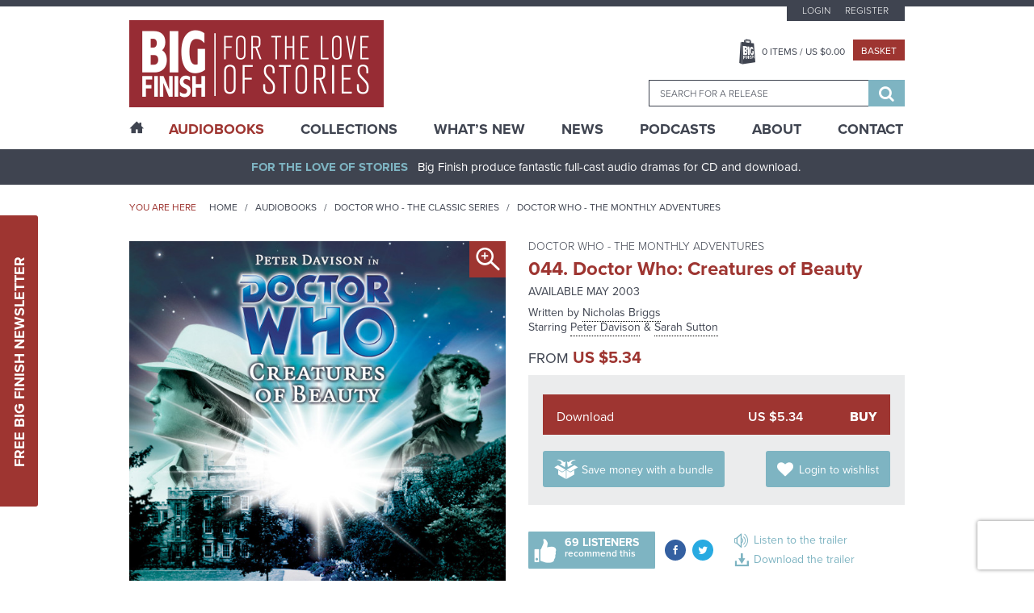

--- FILE ---
content_type: text/html; charset=UTF-8
request_url: https://www.bigfinish.com/releases/v/doctor-who-creatures-of-beauty-210
body_size: 12102
content:
<!DOCTYPE html>
<html>

<head>

	<meta charset="utf-8">
	<meta name="viewport" content="width=device-width, initial-scale=1, shrink-to-fit=no">
	<meta name="format-detection" content="telephone=no">
	<meta name="facebook-domain-verification" content="mqtmatkb4cfc1ehuff1upt4k7kdo4y" />

	<title>044. Doctor Who: Creatures of Beauty - Doctor Who - The Monthly Adventures - Big Finish</title>

	<meta name="description" content="Award-winning, full-cast original audio dramas from the worlds of Doctor Who, Torchwood, Blake's 7, Class, Dark Shadows, Avengers, Omega Factor, Star Cops, Sherlock Holmes, Dorian Gray, Pathfinder Legends, Prisoner, Adam Adamant Lives, Space 1999, Timeslip, Terrahawks, Space Precinct, Thunderbirds, Stingray, Robin Hood, Dark Season, UFO, Stargate, V UK, Time Tunnel, Sky, Zygon Century, Planet Krynoid">
	<meta name="keywords" content="Big Finish, Audio Dramas, BBC, Science Fiction, Fantasy, Doctor Who, Blake's 7, Dark Shadows, Avengers, Prisoner, Survivors, Omega Factor, Terrahawks, Luther Arkwright, Torchwood, Captain Scarlet, Class, Callan, Dorian Gray, Star Cops, Dan Dare, ATA Girl, Cicero, Jeremiah Bourne in Time, Shilling & Sixpence Investigate, Blind Terror, Big Finish Originals, Adam Adamant Lives, Space 1999, Timeslip, Space Precinct, Thunderbirds, First Action Bureau, Stingray, Five Star Five, Robin Hood, Dark Season, UFO, Stargate, Fireball XL5, V UK, Time Tunnel, Sky, Zygon Century">
	<meta name="author" content="Hughes Media Internet Limited">

	<!-- Regular links and scripts -->
	<link href="https://fonts.googleapis.com/css?family=Lato:100,100i,300,300i,400,400i,700,700i,900,900i"
		rel="stylesheet">
	<link rel="shortcut icon" href="/favicon.ico" />
	<link rel="stylesheet" href="https://use.typekit.net/mth7yed.css">
	<link href="/assets/css/frontend.min.css?v=96781fcb672396e6bf875bb3c89318a2" rel="stylesheet">
	<link href="/assets/css/slick-theme.min.css?v=8a027447d99592734da0715287305e13" rel="stylesheet">
	<link href="/assets/css/site-slick.css?v=a9bd9fd29d983772af1d0cfafb25bd7b" rel="stylesheet">

	<script src="/assets/js/frontend.min.js?v=3719e0675f81bf06009591ba43d6f889" type="e2ff35452ac8096f2ba23d5d-text/javascript"></script>
	<script src='https://www.google.com/recaptcha/api.js' async defer type="e2ff35452ac8096f2ba23d5d-text/javascript"></script>
	<script src="https://www.paypalobjects.com/api/checkout.js?v=2" data-version-4 type="e2ff35452ac8096f2ba23d5d-text/javascript"></script>
	<script src="/assets/js/slick.min.js?v=d5a61c749e44e47159af8a6579dda121" type="e2ff35452ac8096f2ba23d5d-text/javascript"></script>
	<script src="/assets/js/site-slick.js?v=e3631e3f5244a1d53c08d8589df8a0b4" type="e2ff35452ac8096f2ba23d5d-text/javascript"></script>

	<script type="e2ff35452ac8096f2ba23d5d-text/javascript">
		window.dataLayer = window.dataLayer || [];
		;
	</script>

	<!-- Google Tag Manager -->
	<script type="e2ff35452ac8096f2ba23d5d-text/javascript">(function (w, d, s, l, i) {
			w[l] = w[l] || []; w[l].push({
				'gtm.start':
					new Date().getTime(), event: 'gtm.js'
			}); var f = d.getElementsByTagName(s)[0],
				j = d.createElement(s), dl = l != 'dataLayer' ? '&l=' + l : ''; j.async = true; j.src =
					'https://www.googletagmanager.com/gtm.js?id=' + i + dl; f.parentNode.insertBefore(j, f);
		})(window, document, 'script', 'dataLayer', 'GTM-KPM22K2');</script>
	<!-- End Google Tag Manager -->

	<!-- Google tag (gtag.js) -->
	<script async src="https://www.googletagmanager.com/gtag/js?id=G-FEXS1S6267" type="e2ff35452ac8096f2ba23d5d-text/javascript"></script>
	<script type="e2ff35452ac8096f2ba23d5d-text/javascript">
	  window.dataLayer = window.dataLayer || [];
	  function gtag(){dataLayer.push(arguments);}
	  gtag('js', new Date());

	  gtag('config', 'G-FEXS1S6267');
	</script>

	
	


	
	
</head>


<body class="">

	<!-- Google Tag Manager (noscript) -->
	<noscript><iframe src="https://www.googletagmanager.com/ns.html?id=GTM-KPM22K2" height="0" width="0"
			style="display:none;visibility:hidden"></iframe></noscript>
	<!-- End Google Tag Manager (noscript) -->
	<a href="#main-content" class="sr-only">Skip to content</a>
		<div class="sticky-newsletter">
		<div class="newsletter-btn">
			<a href="javascript:void(0)">Free Big Finish Newsletter</a>
		</div>
		<div class="sticky-newsletter-cntn">
			<p>Be among the first to hear about exclusive offers, news and latest releases from Big Finish by signing up
				to our Newsletter.</p>
			<div class="newsletter-form">
				<form method="post" id="newsletter-signup-2">
					<div class="form-field">
						<input value="" type="text" name="Name" placeholder="Name">
					</div>
					<div class="form-field">
						<input value="" type="text" name="Email" placeholder="Email">
					</div>
					<input class="incident_item" type="hidden" name="Incident_Item"
						placeholder="If you are human, please leave blank">
					<input type="hidden" name="form_id" value="Newsletter_Form_2">
					<div class="form-field sbt-field">
						<script type="e2ff35452ac8096f2ba23d5d-text/javascript">function onSubmitRecaptcha_a9683cb6ae6bfd83ded0f6a045398405() {return new Promise(function (resolve, reject) {document.getElementById("newsletter-signup-2").submit();});}</script> <input class="g-recaptcha " data-sitekey="6LfOheUUAAAAAGtNWcBqMG6UGjl89P2qv37q02Ef" data-callback="onSubmitRecaptcha_a9683cb6ae6bfd83ded0f6a045398405" value="Sign Up" type="submit">						<!--   						<input type="submit" value="Sign Up" />-->
					</div>
				</form>
				<span>Don’t worry, we will never pass on your details to third parties!</span>
			</div>
		</div>
	</div>

	<header class="header-container">
		

		<div class="header-top">
			<div class="wrapper">
				<button class="hamburger hamburger-menu hamburger--spin" type="button">
					<span class="hamburger-box">
						<span class="hamburger-inner"></span>
					</span>
				</button>
				<div class="logo-block">
					<a href="/"><img src="/assets/images/logo.png" alt="Big Finish Logo" /></a>
				</div>
				<div class="basket-header">
					<a class="basket-button" href="javascript:void(0)"></a>
				</div>
				<div class="header-right">
					<div class="top-block">
													<ul class="top-menu">
								<li><a
										href="/customers/login">Login</a>
								</li>
								<li><a
										href="/customers/register">Register</a>
								</li>
							</ul>
						
						<div class="middle-block">
							<ul>
								<li><a class="basket-btn" href="javascript:void(0)"><span
											class="header_basket_quantity">0</span> Items
										/ US $<span
											class="header_basket_value">0.00</span></a>
								</li>
								<li><a class="checkout-small" href="/basket/v">Basket</a></li>
							</ul>
						</div>
						<div class="basket-block">
							<div class="basket-close-icon">
								<i class="fa fa-times" aria-hidden="true"></i>
							</div>
							<div class="basket-label">
								<div class="basket-title">
									<label>Title</label>
								</div>
								<div class="basket-quantity">

								</div>
								<div class="basket-price">
									<label>Price</label>
								</div>
							</div>
							<div class="basket-item-list">
															</div>
							<div class="collapse alert alert-info refresh_for_basket_contents">
								You have additional items in your basket, <a href="/basket/v">go to basket to see
									them.</a>
							</div>
							<div class="cart-details">
								<div class="total-item">
									<label>Total items</label>
									<span class="header_basket_quantity">0</span>
								</div>
								<div class="sub-total">
									<label>TOTAL</label>
									<span>US $<span
											class="header_basket_value">0.00</span></span>
								</div>
								<p><i>Delivery costs may vary depending on location.</i></p>
							</div>
							<div class="button-block">
								<a class="checkout-large" href="/basket/v">Go to Basket</a>
								<a class="continue-btn" href="#">Continue Shopping</a>
							</div>
						</div>

						<div class="search-block-outer">
							<div class="search-block">
								<form id="search-form" method="get"
									action="/search_results">
									<input type="hidden" id="search_value_selected" name="search_value_selected"
										value="0" />
									<input id="searchbox" autocomplete="off" class="ui-autocomplete" name="search_term"
										type="search" placeholder="Search for a release" data-release-id="" />
									<div class="search-btn">
										<button type="submit">
											<span class="sr-only">Search</span>
											<i class="fa fa-search" aria-hidden="true"></i>
										</button>
									</div>
								</form>
							</div>
						</div>
					</div>
				</div>
			</div>
		</div>

		<div class="main-menu-outer">
			<div class="wrapper">
				<div class="main-menu-dummy"></div>
				<div class="main-menu">
					<ul>

						<li class="home "><a href="/"><span class="icon-home desktop-only"></span><span class="mobile-only">Home</span></a></li>
						<li class="mega-menu active"><a href="/hubs">AudioBooks</a>
							<div class="submenu-block">

				<div class="submenu-column">
									<h6 class="highlight">
							<a href="/hubs/v/doctor-who">Doctor Who - The Classic Series</a>
						</h6>
					<div>							<a href="/ranges/v/doctor-who---the-first-doctor-adventures">Doctor Who - The First Doctor Adventures</a>
						</div><div>							<a href="/ranges/v/doctor-who-the-second-doctor-adventures">Doctor Who - The Second Doctor Adventures</a>
						</div><div>							<a href="/ranges/v/doctor-who---the-third-doctor-adventures">Doctor Who - The Third Doctor Adventures</a>
						</div><div>							<a href="/ranges/v/doctor-who---fourth-doctor-adventures">Doctor Who - The Fourth Doctor Adventures</a>
						</div><div>							<a href="/ranges/v/doctor-who---the-fifth-doctor-adventures">Doctor Who - The Fifth Doctor Adventures</a>
						</div><div>							<a href="/ranges/v/doctor-who---the-sixth-doctor-adventures">Doctor Who - The Sixth Doctor Adventures</a>
						</div><div>							<a href="/ranges/v/doctor-who---the-seventh-doctor-adventures">Doctor Who - The Seventh Doctor Adventures</a>
						</div><div>							<a href="/ranges/v/eighth-doctor-adventures">Doctor Who - The Eighth Doctor Adventures</a>
						</div><div>							<a href="/ranges/v/doctor-who-the-audio-novellas">Doctor Who - The Audio Novellas </a>
						</div><div>							<a href="/ranges/v/doctor-who-the-audio-novels">Doctor Who - The Audio Novels </a>
						</div><div>							<a href="/ranges/v/doctor-who---companion-chronicles">Doctor Who - The Companion Chronicles</a>
						</div><div>							<a href="/ranges/v/doctor-who---the-early-adventures1">Doctor Who - The Early Adventures</a>
						</div><div>							<a href="/ranges/v/doctor-who---the-lost-stories">Doctor Who - The Lost Stories</a>
						</div><div>							<a href="/ranges/v/monthly-series">Doctor Who - The Monthly Adventures</a>
						</div><div>							<a href="/ranges/v/doctor-who-the-new-adventures-of-bernice-summerfield">Doctor Who - The New Adventures of Bernice Summerfield</a>
						</div><div>							<a href="/ranges/v/doctor-who---novel-adaptations">Doctor Who - The Novel Adaptations</a>
						</div><div>							<a href="/ranges/v/doctor-who-philip-hinchcliffe-presents">Doctor Who - Philip Hinchcliffe Presents</a>
						</div><div>							<a href="/ranges/v/doctor-who---short-trips">Doctor Who - Short Trips</a>
						</div><div>							<a href="/ranges/v/doctor-who---short-trips-rareties">Doctor Who - Short Trips Rarities</a>
						</div><div>							<a href="/ranges/v/doctor-who---the-stage-plays">Doctor Who - The Stageplays</a>
						</div><div>							<a href="/ranges/v/doctor-who---unbound">Doctor Who - Unbound</a>
						</div><div>							<a href="/ranges/v/doctor-who---classic-series---special-releases">Doctor Who - Classic Series - Special Releases</a>
						</div>				</div>
							<div class="submenu-column">
									<h6 class="highlight">
							<a href="/hubs/v/doctor-who---the-new-series">Doctor Who - The New Series</a>
						</h6>
					<div>							<a href="/ranges/v/doctor-who-the-ninth-doctor-adventures">Doctor Who - The Ninth Doctor Adventures</a>
						</div><div>							<a href="/ranges/v/doctor-who---the-tenth-doctor-adventures">Doctor Who - The Tenth Doctor Adventures</a>
						</div><div>							<a href="/ranges/v/doctor-who-the-eleventh-doctor-adventures">Doctor Who - The Eleventh Doctor Adventures</a>
						</div><div>							<a href="/ranges/v/doctor-who-the-twelfth-doctor-adventures">Doctor Who - The Twelfth Doctor Adventures</a>
						</div><div>							<a href="/ranges/v/range-128">Doctor Who - The Thirteenth Doctor Adventures</a>
						</div><div>							<a href="/ranges/v/doctor-who-the-fugitive-doctor">Doctor Who - The Fugitive Doctor</a>
						</div><div>							<a href="/ranges/v/doctor-who-destiny-of-the-doctors">Doctor Who - Destiny of the Doctor</a>
						</div><div>							<a href="/ranges/v/doctor-who---the-doctor-chronicles">Doctor Who - The Doctor Chronicles</a>
						</div><div>							<a href="/ranges/v/doctor-who-once-and-future">Doctor Who - Once and Future</a>
						</div><div>							<a href="/ranges/v/doctor-who---the-war-doctor">Doctor Who - The War Doctor</a>
						</div><div>							<a href="/ranges/v/doctor-who-new-series-special-releases">Doctor Who - New Series - Special Releases</a>
						</div><div>							<a href="/ranges/v/doctor-who-time-lord-victorious">Doctor Who - Time Lord Victorious</a>
						</div><div>							<a href="/ranges/v/doctor-who-auf-deutsch">Doctor Who auf Deutsch</a>
						</div>						<h6 class="highlight">
							<a href="/hubs/v/the-worlds-of-doctor-who">The Worlds of Doctor Who</a>
						</h6>
					<div>							<a href="/ranges/v/call-me-master">Call Me Master</a>
						</div><div>							<a href="/ranges/v/class">Class</a>
						</div><div>							<a href="/ranges/v/counter-measures">Counter-Measures</a>
						</div><div>							<a href="/ranges/v/cyberman">Cyberman</a>
						</div><div>							<a href="/ranges/v/dalek-empire">Dalek Empire</a>
						</div><div>							<a href="/ranges/v/doctor-who-doom-s-day">Doom's Day</a>
						</div><div>							<a href="/ranges/v/gallifrey">Gallifrey</a>
						</div><div>							<a href="/ranges/v/dark-gallifrey">Dark Gallifrey</a>
						</div><div>							<a href="/ranges/v/i-davros">I, Davros</a>
						</div><div>							<a href="/ranges/v/jago-litefoot">Jago & Litefoot</a>
						</div><div>							<a href="/ranges/v/the-lives-of-captain-jack">The Lives of Captain Jack</a>
						</div><div>							<a href="/ranges/v/missy">Missy</a>
						</div><div>							<a href="/ranges/v/the-paternoster-gang">The Paternoster Gang</a>
						</div><div>							<a href="/ranges/v/plant-krynoid">Planet Krynoid</a>
						</div><div>							<a href="/ranges/v/river-song">River Song</a>
						</div><div>							<a href="/ranges/v/the-robots">The Robots</a>
						</div><div>							<a href="/ranges/v/rose-tyler">Rose Tyler</a>
						</div><div>							<a href="/ranges/v/sarah-jane-smith">Sarah Jane Smith</a>
						</div><div>							<a href="/ranges/v/susan-s-war">Susan's War</a>
						</div><div>							<a href="/ranges/v/unit">UNIT</a>
						</div><div>							<a href="/ranges/v/unit---the-new-series">UNIT - The New Series</a>
						</div><div>							<a href="/ranges/v/the-war-master">The War Master</a>
						</div><div>							<a href="/ranges/v/zygon-century">Zygon Century</a>
						</div><div>							<a href="/ranges/v/the-worlds-of-doctor-who---special-releases">The Worlds of Doctor Who - Special Releases</a>
						</div>				</div>
							<div class="submenu-column">
									<h6 class="highlight">
							<a href="/hubs/v/torchwood">Torchwood</a>
						</h6>
					<div>							<a href="/ranges/v/torchwood">Torchwood</a>
						</div><div>							<a href="/ranges/v/torchwood-special-releases">Torchwood - Special Releases</a>
						</div><div>							<a href="/ranges/v/torchwood-the-story-continues">Torchwood - The Story Continues</a>
						</div><div>							<a href="/ranges/v/torchwood-one">Torchwood One</a>
						</div><div>							<a href="/ranges/v/torchwood-soho">Torchwood Soho</a>
						</div>						<h6 class="highlight">
							<a href="/hubs/v/blake-s-7">Blake's 7</a>
						</h6>
					<div>							<a href="/ranges/v/blake-s-7">Blake's 7 - Books & Spoken Word</a>
						</div><div>							<a href="/ranges/v/blake-s-7---the-classic-audio-adventures">Blake's 7 - The Classic Adventures</a>
						</div><div>							<a href="/ranges/v/blake-s-7---the-liberator-chronicles">Blake's 7 - The Liberator Chronicles</a>
						</div><div>							<a href="/ranges/v/the-worlds-of-blake-s-7">The Worlds of Blake's 7</a>
						</div>						<h6 class="highlight">
							<a href="/hubs/v/the-avengers">The Avengers</a>
						</h6>
											<h6 class="highlight">
							<a href="/hubs/v/bernice-summerfield">Bernice Summerfield</a>
						</h6>
											<h6 class="highlight">
							<a href="/hubs/v/dark-shadows">Dark Shadows</a>
						</h6>
											<h6 class="highlight">
							<a href="/hubs/v/big-finish-originals">Big Finish Originals</a>
						</h6>
											<h6 class="highlight">
							<a href="/hubs/v/big-finish-classics">Big Finish Classics</a>
						</h6>
											<h6 class="highlight">
							<a href="/hubs/v/big-finish-books">Big Finish Books</a>
						</h6>
											<h6 class="highlight">
							<a href="/hubs/v/penguin-random-house">Penguin Random House</a>
						</h6>
											<h6 class="highlight">
							<a href="/hubs/v/podcasts">Big Finish Podcasts</a>
						</h6>
					<div>							<a href="/ranges/v/the-big-finish-magazine">The Big Finish (Audio) Magazine</a>
						</div><div>							<a href="/ranges/v/big-finish-podcast">The Big Finish Podcast</a>
						</div><div>							<a href="/ranges/v/toby-hadoke-s-who-s-round">Toby Hadoke's Who's Round</a>
						</div>						<h6 class="highlight">
							<a href="/hubs/v/big-finish-presents">Big Finish Presents</a>
						</h6>
					<div>							<a href="/ranges/v/audiobooks">Big Finish Audiobooks</a>
						</div><div>							<a href="/ranges/v/big-finish-special-releases">Big Finish Special Releases</a>
						</div><div>							<a href="/ranges/v/big-finish-in-conversation">Big Finish In Conversation</a>
						</div><div>							<a href="/ranges/v/drama-showcase">Drama Showcase</a>
						</div>						<h6 class="highlight">
							<a href="/hubs/v/anderson-entertainment-presents">Anderson Entertainment Presents</a>
						</h6>
					<div>							<a href="/ranges/v/first-action-bureau">First Action Bureau</a>
						</div><div>							<a href="/ranges/v/five-star-five">Five Star Five</a>
						</div><div>							<a href="/ranges/v/gemini-force-one">Gemini Force One</a>
						</div><div>							<a href="/ranges/v/into-infinity">Into Infinity</a>
						</div><div>							<a href="/ranges/v/anderson-entertainment-special-releases">Anderson Entertainment Special Releases</a>
						</div>				</div>
							<div class="submenu-column">
									<h6 class="highlight">
							<a href="/hubs/v/adam-adamant-lives">Adam Adamant Lives!</a>
						</h6>
											<h6 class="highlight">
							<a href="/hubs/v/callan">Callan</a>
						</h6>
											<h6 class="highlight">
							<a href="/hubs/v/captain-scarlet-and-the-mysterons">Captain Scarlet and the Mysterons</a>
						</h6>
											<h6 class="highlight">
							<a href="/hubs/v/charlotte-pollard">Charlotte Pollard</a>
						</h6>
											<h6 class="highlight">
							<a href="/hubs/v/dan-dare">Dan Dare</a>
						</h6>
											<h6 class="highlight">
							<a href="/hubs/v/dark-season">Dark Season</a>
						</h6>
											<h6 class="highlight">
							<a href="/hubs/v/the-confessions-of-dorian-gray">The Confessions of Dorian Gray</a>
						</h6>
											<h6 class="highlight">
							<a href="/hubs/v/earthsearch">Earthsearch</a>
						</h6>
											<h6 class="highlight">
							<a href="/hubs/v/graceless">Graceless</a>
						</h6>
											<h6 class="highlight">
							<a href="/hubs/v/iris-wildthyme">Iris Wildthyme</a>
						</h6>
											<h6 class="highlight">
							<a href="/hubs/v/the-time-tunnel">Irwin Allen's The Time Tunnel</a>
						</h6>
											<h6 class="highlight">
							<a href="/hubs/v/luther-arkwright">Luther Arkwright</a>
						</h6>
											<h6 class="highlight">
							<a href="/hubs/v/mervyn-stone">The Mervyn Stone Mysteries</a>
						</h6>
											<h6 class="highlight">
							<a href="/hubs/v/the-omega-factor">The Omega Factor</a>
						</h6>
											<h6 class="highlight">
							<a href="/hubs/v/pathfinder">Pathfinder Legends</a>
						</h6>
											<h6 class="highlight">
							<a href="/hubs/v/the-prisoner">The Prisoner</a>
						</h6>
											<h6 class="highlight">
							<a href="/hubs/v/robin-hood">Robin Hood</a>
						</h6>
											<h6 class="highlight">
							<a href="/hubs/v/sapphire-steel">Sapphire & Steel</a>
						</h6>
											<h6 class="highlight">
							<a href="/hubs/v/the-scarifyers">The Scarifyers</a>
						</h6>
											<h6 class="highlight">
							<a href="/hubs/v/sherlock-holmes">Sherlock Holmes</a>
						</h6>
											<h6 class="highlight">
							<a href="/hubs/v/sky">Sky</a>
						</h6>
											<h6 class="highlight">
							<a href="/hubs/v/space-1999">Space 1999</a>
						</h6>
											<h6 class="highlight">
							<a href="/hubs/v/space-precinct">Space Precinct</a>
						</h6>
											<h6 class="highlight">
							<a href="/hubs/v/stargate">Stargate</a>
						</h6>
											<h6 class="highlight">
							<a href="/hubs/v/star-cops">Star Cops</a>
						</h6>
											<h6 class="highlight">
							<a href="/hubs/v/star-trek">Star Trek</a>
						</h6>
											<h6 class="highlight">
							<a href="/hubs/v/stingray">Stingray</a>
						</h6>
											<h6 class="highlight">
							<a href="/hubs/v/survivors">Survivors</a>
						</h6>
											<h6 class="highlight">
							<a href="/hubs/v/terrahawks">Terrahawks</a>
						</h6>
											<h6 class="highlight">
							<a href="/hubs/v/textbook-stuff">Textbook Stuff</a>
						</h6>
											<h6 class="highlight">
							<a href="/hubs/v/thunderbirds">Thunderbirds</a>
						</h6>
											<h6 class="highlight">
							<a href="/hubs/v/timeslip">Timeslip</a>
						</h6>
											<h6 class="highlight">
							<a href="/hubs/v/ufo">UFO</a>
						</h6>
											<h6 class="highlight">
							<a href="/hubs/v/v-uk">V UK</a>
						</h6>
											<h6 class="highlight">
							<a href="/hubs/v/vienna">Vienna</a>
						</h6>
									</div>
			
</div>
						</li>
						<li class="mega-menu "><a href="/collections">Collections</a>
							<div class="submenu-block">

				<div class="submenu-column">
									<h6>
							<span>
							The Doctors						</span>
						</h6>
					<div>							<a href="/collections/v/the-first-doctor-collection">The First Doctor Collection</a>
						</div><div>							<a href="/collections/v/the-second-doctor-collection">The Second Doctor Collection</a>
						</div><div>							<a href="/collections/v/the-third-doctor-collection">The Third Doctor Collection</a>
						</div><div>							<a href="/collections/v/the-fourth-doctor-collection">The Fourth Doctor Collection</a>
						</div><div>							<a href="/collections/v/the-fifth-doctor-collection">The Fifth Doctor Collection</a>
						</div><div>							<a href="/collections/v/the-sixth-doctor-collection">The Sixth Doctor Collection</a>
						</div><div>							<a href="/collections/v/the-seventh-doctor-collection">The Seventh Doctor Collection</a>
						</div><div>							<a href="/collections/v/the-eighth-doctor-collection">The Eighth Doctor Collection</a>
						</div><div>							<a href="/collections/v/the-ninth-doctor-collection">The Ninth Doctor Collection</a>
						</div><div>							<a href="/collections/v/the-tenth-doctor-collection">The Tenth Doctor Collection</a>
						</div><div>							<a href="/collections/v/the-eleventh-doctor-collection">The Eleventh Doctor Collection</a>
						</div><div>							<a href="/collections/v/the-twelfth-doctor-collection">The Twelfth Doctor Collection</a>
						</div><div>							<a href="/collections/v/the-thirteenth-doctor-collection">The Thirteenth Doctor Collection</a>
						</div><div>							<a href="/collections/v/doctor-who-on-vinyl">Doctor Who on Vinyl</a>
						</div><div>							<a href="/collections/v/the-fugitive-doctor-collection">The Fugitive Doctor Collection</a>
						</div><div>							<a href="/collections/v/the-monk">The Monk</a>
						</div><div>							<a href="/collections/v/doctor-who-the-new-series">The New Series</a>
						</div><div>							<a href="/collections/v/the-time-war">The Time War</a>
						</div><div>							<a href="/collections/v/the-war-doctor-collection">The War Doctor Collection</a>
						</div>				</div>
							<div class="submenu-column">
									<h6>
							<span>
							The Companions						</span>
						</h6>
					<div>							<a href="/collections/v/lucie-b-miller">The Lucie Miller Collection</a>
						</div><div>							<a href="/collections/v/the-seventh-doctor-and-ace-collection">The Seventh Doctor and Ace Collection</a>
						</div>						<h6>
							<span>
							The Villains						</span>
						</h6>
					<div>							<a href="/collections/v/cybermen">Cybermen</a>
						</div><div>							<a href="/collections/v/daleks">Daleks!</a>
						</div><div>							<a href="/collections/v/the-eleven">The Eleven</a>
						</div><div>							<a href="/collections/v/the-master">The Master</a>
						</div>						<h6>
							<span>
							The Worlds of Doctor Who						</span>
						</h6>
					<div>							<a href="/collections/v/the-counter-measures-case-files">Counter-Measures Case Files</a>
						</div><div>							<a href="/collections/v/gallifrey">Gallifrey</a>
						</div><div>							<a href="/collections/v/jago-litefoot-infernal-investigators">Jago & Litefoot - Infernal Investigators</a>
						</div><div>							<a href="/collections/v/leading-ladies">Leading Ladies</a>
						</div><div>							<a href="/collections/v/river-song-hello-sweetie">River Song - Hello Sweetie!</a>
						</div><div>							<a href="/collections/v/unit-the-early-years">UNIT - The Early Years</a>
						</div>				</div>
							<div class="submenu-column">
									<h6>
							<span>
							The Worlds of Big Finish						</span>
						</h6>
					<div>							<a href="/collections/v/bernice-summerfield-the-story-so-far">Bernice Summerfield - The Story So Far</a>
						</div><div>							<a href="/collections/v/the-extraordinary-adventures-of-iris-wildthyme">The Extraordinary Adventures of Iris Wildthyme</a>
						</div><div>							<a href="/collections/v/graceless-wicked-sisters">Graceless - Wicked Sisters</a>
						</div><div>							<a href="/collections/v/sherlock-holmes-untold">Sherlock Holmes Untold</a>
						</div><div>							<a href="/collections/v/vienna-salvatori-bounty-hunter">Vienna Salvatori - Bounty Hunter</a>
						</div>						<h6>
							<span>
							Explore Big Finish						</span>
						</h6>
					<div>							<a href="/collections/v/big-adventures-small-prices">Big Adventures - Small Prices</a>
						</div><div>							<a href="/collections/v/big-finish-books">Big Finish Books</a>
						</div><div>							<a href="/collections/v/big-finish-for-free">Big Finish For Free!</a>
						</div><div>							<a href="/collections/v/jumping-on-points">Jumping On Points</a>
						</div><div>							<a href="/collections/v/last-chance-on-cd">Last Chance on CD!</a>
						</div><div>							<a href="/collections/v/terry-nation-celebration">Terry Nation at Big Finish!</a>
						</div><div>							<a href="/collections/v/the-worlds-of-gerry-anderson">The Worlds of Gerry Anderson</a>
						</div>				</div>
							<div class="submenu-column">
									<h6>
							<span>
							Sales and Deals						</span>
						</h6>
					<div>							<a href="/collections/v/mcgannuary-the-monthly-adventures">McGannuary - The Monthly Adventures</a>
						</div><div>							<a href="/collections/v/the-big-finish-book-club">The Big Finish Book Club</a>
						</div><div>							<a href="/collections/v/dwm624-offer">DWM624 Offer</a>
						</div>				</div>
			
</div>
						</li>
						<li class=""><a href="/whats_new">What’s New</a></li>
						<li class="sub-menu "><a href="/news">News</a>
							<ul>
								<li><a href="/news">News</a></li>
								<li><a href="/vortex">Vortex</a></li>
								<li><a href="/events">Events</a></li>
							</ul>
						</li>
						<li class=""><a href="/podcasts">Podcasts</a></li>
						<li class="sub-menu "><a href="/pages/v/about-us">About</a>
							<ul>
					<li><a href="/pages/v/bf-app">Big Finish App</a></li>
							<li><a href="/pages/v/gift-cards">Big Finish Gift Cards</a></li>
							<li><a href="/pages/v/faqs">FAQ</a></li>
							<li><a href="/pages/v/limited-format-releases">Limited Format Releases</a></li>
							<li><a href="/pages/v/returns-refunds">Returns & Refunds</a></li>
							<li><a href="/pages/v/big-finish-shipping-rates">Shipping Rates</a></li>
							<li><a href="/pages/v/terms-conditions">Terms & Conditions</a></li>
			</ul>
						</li>
						<li class=""><a href="/contact">Contact</a></li>
					</ul>
				</div>
			</div>
		</div>
	</header>

	<div class="content-outer">

		<div id="sidenav-menu" class="sidenav">
			<div class="sidenav-sub-menu">
				<ul>
					<li><a href="/customers/my_account">My Account</a></li>
					<li><a href="/pages/v/big-finish-shipping-rates">Delivery Information</a></li>
					<!--<li><a href="/pages/v/support">Customer Services</a></li>-->
					<li><a href="/pages/v/newsletter-signup">Newsletter Sign Up</a></li>
				</ul>
			</div>
		</div>

		<div class="main-outer">
			<div id="main-content">
				<div class="header-bar">
					<div class="wrapper">
						<p class="text-center"><strong>For The Love Of Stories</strong>Big Finish produce fantastic
							full-cast audio dramas for CD and download.</p>
					</div>
				</div>
				<section class="content-container">
					
					
<div class="block-breadcrumb-outer">
	<div class="wrapper">
	   <div class="bread-crumb-left">
		   <span>You are here</span>
			<ul>
				<li><a href="/" title="">Home</a></li>

				<li><a href="/ranges" title="">Audiobooks</a></li>

									<li>
						<a title="Doctor Who - The Classic Series" href="/hubs/v/doctor-who">
							Doctor Who - The Classic Series						</a>
					</li>

				
									<li>
						<a title="Doctor Who - The Monthly Adventures" href="/ranges/v/monthly-series">
							Doctor Who - The Monthly Adventures						</a>
					</li>

				
			</ul>
	   </div>
	</div>
</div>

<div class="detail-page-outer">
	<div class="wrapper">
		<div class="row">
			<div class="col-6">
				<div class="detail-page-image">
					<img src="/image/release/210/large.jpg" alt="Doctor Who: Creatures of Beauty" title="Doctor Who: Creatures of Beauty"/>							<a class="magnify desktop-only" data-href="popupbox1" title=""><span class="icon-magnifier-plus"></span></a>
							<div class="popup-outer" id="popupbox1">
								<div class="popup-inner">
									 <div class="popup-close"><span class="icon-close"></span></div>
										<img src="/image/release/210/large.jpg" alt=""/>								</div>
							</div>
											</div>
			</div>
			<div class="col-6">
				<div class="product-desc">
					<h6>
															<a title="Doctor Who - The Monthly Adventures" href="/ranges/v/monthly-series">
										Doctor Who - The Monthly Adventures									</a>
													</h6>
					<h3>
						044. Doctor Who: Creatures of Beauty					</h3>

					<div class="release-date">
															Available
									May 2003													</div>

													<p>
									Written by
									<a href="/contributors/v/Nicholas-Briggs-6" title="Nicholas Briggs">
	Nicholas Briggs</a>
								</p>
															<p class="comma-seperate-links">
									Starring
									<a href="/contributors/v/Peter-Davison-8637" title="Peter Davison">
	Peter Davison</a>
<a href="/contributors/v/Sarah-Sutton-6547" title="Sarah Sutton">
	Sarah Sutton</a>
								</p>
											</div>

                
<div class="product-cost">
	                <div class="product-current-price"><p>From <span>US $5.34</span></p></div>
                </div>

					<div class="product-options">
						<a href="/basket/add_download/141" title="" class="add_to_basket_link">
	<div class="product-option-single">
		<div class="product-option">
			Download		</div>
		<div class="option-rate">
			US $5.34		</div>
		<div class="option-purchase">
			Buy		</div>
	</div>
</a>
			<!-- <tr>
				<td colspan=2><p class="web-special-price">Web Special Price!</p></td>
			</tr> -->
								<div class="product-links">
						   							   <a href="/bundles/start/1/210" class="button-icon bundle tooltip" title="Bundles offer a pack of releases at a great price">
								   Save money with a bundle
							   </a>
						   
						   										<a class="button-icon wishlist" href="/customers/login" title="">
											Login to wishlist
										</a>
														   </div>
				 	</div>
								<div class="product-desc-bottom">
					<div class="product-recomment">
													<div class="product-recomment-inner tooltip" title="Login to recommend this release">
								 <div class="product-recommend-text">
									 <div class="product-recomment-top"><span>69</span> Listeners</div>
									 <div class="product-recomment-middle">recommend this</div>
									 <div class="product-recomment-bottom">&nbsp;</div>
								 </div>
							 </div>
											</div>
					<div class="product-social">
						<ul>
							<li class="social-facebook"><a href="https://www.facebook.com/sharer/sharer.php?u=https://www.bigfinish.com/releases/v/doctor-who-creatures-of-beauty-210" title="" target="_blank"><i class="icon-facebook"></i></a><label class="mobile-only">Share</label></li>
							<li class="social-twitter"><a href="https://twitter.com/home?status=Doctor Who: Creatures of Beauty%20-%20https%3A%2F%2Fwww.bigfinish.com%2Freleases%2Fv%2Fdoctor-who-creatures-of-beauty-210" title="" target="_blank"><i class="icon-twitter"></i></a><label class="mobile-only">Tweet</label></li>
						</ul>
					</div>
					<div class="product-others">
													<ul>
								<li><a href="/releases/popout/doctor-who-creatures-of-beauty-210" title="" class="listen-link">Listen to the trailer</a></li>
								<li><a href="/releases/trailer/doctor-who-creatures-of-beauty-210" title="" class="download-link">Download the trailer</a></li>
							</ul>
											</div>
				</div>
			</div>
		</div>
		<div class="row">
			<div class="col-12">
				<div id="tabs">
					<ul>
						<li><a href="#tab1" class="active">About</a></li>
						                        									<li><a href="#tab2">Backstage</a></li>
                        
															<li><a href="#tab5">Cast</a></li>
								
						<li><a href="#tab6">Production Credits</a></li>

											</ul>
					<div id="tab1" class="tab-content active">
					   <article>
							<p class="prodtable_bodytext">A planetary ecological disaster! An incurable, disfiguring, genetic disease... Aliens, in breach of galactic law!<br />
<br />
Nyssa, under arrest! The TARDIS, inoperable! The Doctor, facing interrogation!<br />
<br />
Another situation of dire peril is unfolding for the Doctor and his companion. However, what if it is not clear who is right and who is wrong? Who is ugly and who is beautiful?<br />
<br />
Where does the story begin, and where does it end? Sometimes, it is all a matter of perspective.</p>
						</article>
					</div>
											<div id="tab2" class="tab-content">
							<article>

																			<div>
												<strong>Recorded on:</strong> 22 and 24 March 2003											</div>
										
																			<div>
												<strong>Recorded at:</strong> Moat Studios											</div>
										
								<p>&nbsp;</p>

<p>This story takes place between the television adventures&nbsp;<strong>Time-Flight </strong>and <strong>Arc of Infinity</strong>.</p>

															</article>
						</div>
																		<div id="tab5" class="tab-content">
									<ul>
																							<li>
														<a href="/contributors/v/Peter-Davison-8637" title="Peter Davison">
	Peter Davison</a>
														(The Doctor)
													</li>
																									<li>
														<a href="/contributors/v/Sarah-Sutton-6547" title="Sarah Sutton">
	Sarah Sutton</a>
														(Nyssa)
													</li>
																									<li>
														<a href="/contributors/v/Nicholas-Briggs-6" title="Nicholas Briggs">
	Nicholas Briggs</a>
														(The Koteem)
													</li>
																									<li>
														<a href="/contributors/v/Jemma-Churchill-724" title="Jemma Churchill">
	Jemma Churchill</a>
														(Lady Forleon)
													</li>
																									<li>
														<a href="/contributors/v/David-Daker-10511" title="David Daker">
	David Daker</a>
														(Gilbrook)
													</li>
																									<li>
														<a href="/contributors/v/Nigel-Hastings-9756" title="Nigel Hastings">
	Nigel Hastings</a>
														(Quain)
													</li>
																									<li>
														<a href="/contributors/v/David-Mallinson-10512" title="David Mallinson">
	David Mallinson</a>
														(Brodlik)
													</li>
																									<li>
														<a href="/contributors/v/Emma-Manton-10513" title="Emma Manton">
	Emma Manton</a>
														(Veline)
													</li>
																									<li>
														<a href="/contributors/v/Michael-Smiley-10514" title="Michael Smiley">
	Michael Smiley</a>
														(Seedleson)
													</li>
																									<li>
														<a href="/contributors/v/Philip-Wolff-234" title="Philip Wolff">
	Philip Wolff</a>
														(Murone)
													</li>
																					</ul>
								</div>
							
					<div id="tab6" class="tab-content">
						<div class="row">
							<div class="col-6">
								<ul>
																						<li class="comma-seperate-links">
														Cover Art by<a href="/contributors/v/Paul-Burley-9498" title="Paul Burley">
	Paul Burley</a>													</li>
																									<li class="comma-seperate-links">
														Director<a href="/contributors/v/Nicholas-Briggs-6" title="Nicholas Briggs">
	Nicholas Briggs</a>													</li>
																									<li class="comma-seperate-links">
														Executive Producer<a href="/contributors/v/Jacqueline-Rayner-1334" title="Jacqueline Rayner">
	Jacqueline Rayner</a>													</li>
																									<li class="comma-seperate-links">
														Music by<a href="/contributors/v/Nicholas-Briggs-6" title="Nicholas Briggs">
	Nicholas Briggs</a>													</li>
																									<li class="comma-seperate-links">
														Producer<a href="/contributors/v/Gary-Russell-262" title="Gary Russell">
	Gary Russell</a><a href="/contributors/v/Jason-Haigh-Ellery-2" title="Jason Haigh-Ellery">
	Jason Haigh-Ellery</a>													</li>
																									<li class="comma-seperate-links">
														Sound Design by<a href="/contributors/v/Nicholas-Briggs-6" title="Nicholas Briggs">
	Nicholas Briggs</a>													</li>
																									<li class="comma-seperate-links">
														Written by<a href="/contributors/v/Nicholas-Briggs-6" title="Nicholas Briggs">
	Nicholas Briggs</a>													</li>
																				</ul>
							</div>
							<div class="col-6">
								<ul>

									                                            <li class="no-line"><span>Product Format:</span> 2-disc CD (jewel case)</li>
                                            												<li class="no-line"><span>Number of Discs:</span> 2</li>
																							<li class="no-line"><span>Duration:</span> 144 minutes</li>
																							<li class="no-line"><span>Physical Retail ISBN:</span> 978-1-84435-026-1</li>
																							<li class="no-line"><span>Digital Retail ISBN:</span> 978-1-84435-760-4</li>
																							<li class="no-line"><span>Production Code:</span> 6C/F</li>
																			</ul>
							</div>
						</div>
					</div>

                    <div id="tab7" class="tab-content">
                        <div class="row">
                            <div class="col-12">
                                                            </div>
                        </div>
                    </div>

				</div>
			</div>
		</div>

					<div class="grid-area-outer also-interested-area">
				<div class="grid-title">
					<h5>You might also be interested in these titles</h5>
					<div class="grid-list">
						<ul>
							<li class="item release-items" data-release data-release-id="1286">
    	<article class="grid-box ">
        		<figure>
			<div class="grid-pict">
				<a href="/releases/v/doctor-who-tartarus-1286">
					<img src="/image/release/1286/homethumb.jpg" alt="Doctor Who: Tartarus" height="212" width="212"/>				</a>
			</div>
			<figcaption class="grid-content">
				<div class="name">
					<a href="/ranges/v/monthly-series">
						Doctor Who - The Monthly Adventures					</a>
				</div>
				<h3 class="title">
					<a href="/releases/v/doctor-who-tartarus-1286">Doctor Who: Tartarus</a>
				</h3>
										<p class="comma-seperate-links">
						Starring
						<a href="/contributors/v/Peter-Davison-8637" title="Peter Davison">
	Peter Davison</a>
<a href="/contributors/v/Sarah-Sutton-6547" title="Sarah Sutton">
	Sarah Sutton</a>
						</p>
						
<div class="product-cost">
	                <div class="product-current-price"><p>From <span>US $17.39</span></p></div>
                </div>

				<a href="/releases/v/doctor-who-tartarus-1286" class="common-btn more-info-button">More Info</a>
			</figcaption>
		</figure>
	</article>
</li>
<li class="item release-items" data-release data-release-id="712">
    	<article class="grid-box ">
        		<figure>
			<div class="grid-pict">
				<a href="/releases/v/doctor-who-prisoners-of-fate-712">
					<img src="/image/release/712/homethumb.jpg" alt="Doctor Who: Prisoners of Fate" height="212" width="212"/>				</a>
			</div>
			<figcaption class="grid-content">
				<div class="name">
					<a href="/ranges/v/monthly-series">
						Doctor Who - The Monthly Adventures					</a>
				</div>
				<h3 class="title">
					<a href="/releases/v/doctor-who-prisoners-of-fate-712">Doctor Who: Prisoners of Fate</a>
				</h3>
										<p class="comma-seperate-links">
						Starring
						<a href="/contributors/v/Peter-Davison-8637" title="Peter Davison">
	Peter Davison</a>
<a href="/contributors/v/Sarah-Sutton-6547" title="Sarah Sutton">
	Sarah Sutton</a>
						</p>
						
<div class="product-cost">
	                <div class="product-current-price"><p>From <span>US $10.70</span></p></div>
                </div>

				<a href="/releases/v/doctor-who-prisoners-of-fate-712" class="common-btn more-info-button">More Info</a>
			</figcaption>
		</figure>
	</article>
</li>
<li class="item release-items" data-release data-release-id="869">
    	<article class="grid-box ">
        		<figure>
			<div class="grid-pict">
				<a href="/releases/v/doctor-who-the-entropy-plague-869">
					<img src="/image/release/869/homethumb.jpg" alt="Doctor Who: The Entropy Plague" height="212" width="212"/>				</a>
			</div>
			<figcaption class="grid-content">
				<div class="name">
					<a href="/ranges/v/monthly-series">
						Doctor Who - The Monthly Adventures					</a>
				</div>
				<h3 class="title">
					<a href="/releases/v/doctor-who-the-entropy-plague-869">Doctor Who: The Entropy Plague</a>
				</h3>
										<p class="comma-seperate-links">
						Starring
						<a href="/contributors/v/Peter-Davison-8637" title="Peter Davison">
	Peter Davison</a>
<a href="/contributors/v/Sarah-Sutton-6547" title="Sarah Sutton">
	Sarah Sutton</a>
						</p>
						
<div class="product-cost">
	                <div class="product-current-price"><p>From <span>US $10.70</span></p></div>
                </div>

				<a href="/releases/v/doctor-who-the-entropy-plague-869" class="common-btn more-info-button">More Info</a>
			</figcaption>
		</figure>
	</article>
</li>
<li class="item release-items" data-release data-release-id="2049">
    	<article class="grid-box ">
        		<figure>
			<div class="grid-pict">
				<a href="/releases/v/doctor-who-thin-time-madquake-2049">
					<img src="/image/release/2049/homethumb.jpg" alt="Doctor Who: Thin Time / Madquake" height="212" width="212"/>				</a>
			</div>
			<figcaption class="grid-content">
				<div class="name">
					<a href="/ranges/v/monthly-series">
						Doctor Who - The Monthly Adventures					</a>
				</div>
				<h3 class="title">
					<a href="/releases/v/doctor-who-thin-time-madquake-2049">Doctor Who: Thin Time / Madquake</a>
				</h3>
										<p class="comma-seperate-links">
						Starring
						<a href="/contributors/v/Peter-Davison-8637" title="Peter Davison">
	Peter Davison</a>
<a href="/contributors/v/Sarah-Sutton-6547" title="Sarah Sutton">
	Sarah Sutton</a>
						</p>
						
<div class="product-cost">
	                <div class="product-current-price"><p>From <span>US $17.39</span></p></div>
                </div>

				<a href="/releases/v/doctor-who-thin-time-madquake-2049" class="common-btn more-info-button">More Info</a>
			</figcaption>
		</figure>
	</article>
</li>
						</ul>
						<div class="shop-all mobile-only"> <a href="/ranges" title="">Shop all audiobooks</a> </div>
					</div>
				</div>
			</div>
		


							<div style="float:left;">
					Previous release in this range:
					<a href="/releases/v/doctor-who-and-the-pirates-209" title="Doctor Who and the Pirates">Doctor Who and the Pirates</a>
					</div>
									<div style="float:right;">
					Next release in this range:
					<a href="/releases/v/doctor-who-project-lazarus-211" title="Doctor Who: Project Lazarus">Doctor Who: Project Lazarus</a>
					</div>
				


	</div>
</div>
				</section>
				<footer class="footer-container">
					<div class="footer-top-container desktop-only">
						<div class="wrapper">
							<div class="newsletter-section">
								<h3>Sign up for the Big Finish Newsletter</h3>
								<p>Get exclusive offers, news and updates on the latest Big Finish releases and
									promotions by entering your email address here.</p>
								<div class="footer-form">
									<form method="post" id="newsletter-signup">
										<div class="form-field">
											<input type="hidden" id="Name" name="Name" value="" />
											<input value="" id="Email" type="text" name="Email"
												placeholder="Your Email Address">
											<script type="e2ff35452ac8096f2ba23d5d-text/javascript">function onSubmitRecaptcha_dea4a59f2390e8cf987097ba7176093c() {return new Promise(function (resolve, reject) {document.getElementById("newsletter-signup").submit();});}</script> <input class="g-recaptcha " data-sitekey="6LfOheUUAAAAAGtNWcBqMG6UGjl89P2qv37q02Ef" data-callback="onSubmitRecaptcha_dea4a59f2390e8cf987097ba7176093c" value="Sign Up" type="submit">											<!--											<input type="submit" value="Sign Up" />-->
										</div>
										<input class="incident_item" type="hidden" name="Incident_Item"
											placeholder="If you are human, please leave blank">
										<input type="hidden" name="form_id" value="Newsletter_Form">
									</form>
								</div>
								<p>Don’t worry, we will never pass on your details to third parties!</p>
								<p><a href="/pages/v/privacy">Privacy Policy</a></p>
							</div>
							<div class="followus-section">
								<h3>Follow us…</h3>
								<p>
									Keep up to date with the latest Big Finish news and releases by following us on
									<a href="https://www.facebook.com/thebigfinish" target="_blank">Facebook</a>,
									<a href="https://twitter.com/bigfinish" target="_blank">Twitter</a>,
									<a href="https://instagram.com/bigfinishprod" target="_blank">Instagram</a>,
									<a href="https://www.youtube.com/user/bigfinishprod" target="_blank">YouTube</a> or
									<a href="https://soundcloud.com/big-finish" target="_blank">Soundcloud</a>,
									or downloading the latest
									<a href="/podcasts" target="_blank">Big Finish Podcast</a>.
								</p>
								<div class="social-icons">
									<ul>
										<li>
											<a href="https://www.facebook.com/thebigfinish" target="_blank"><i
													class="fa fa-facebook" aria-hidden="true"></i></a>
										</li>
										<li>
											<a href="https://twitter.com/bigfinish" target="_blank"><i
													class="fa fa-twitter" aria-hidden="true"></i></a>
										</li>
										<li>
											<a href="https://www.youtube.com/user/bigfinishprod" target="_blank"><i
													class="fa fa-youtube-play" aria-hidden="true"></i></a>
										</li>
										<li>
											<a href="https://soundcloud.com/big-finish" target="_blank"><i
													class="fa fa-soundcloud" aria-hidden="true"></i></a>
										</li>
										<li>
											<a href="https://instagram.com/bigfinishprod" target="_blank"><i
													class="fa fa-instagram" aria-hidden="true"></i></a>
										</li>
									</ul>
								</div>
							</div>
						</div>
					</div>
					<div class="footer-middle-container">
						<div class="footer-news-outer desktop-only">
							<div class="wrapper">
								<div class="footer-news">
									<h3><a href="/news"
											class="">Big Finish News</a></h3>
									<a href="/news"
										class="home-news see-all pull-right">See all Big Finish news</a>
									<ul>
										<li>
	<article>
		<div class="blog-figure">

			<a href="/news/v/free-day-friday" title="Free Day Friday">
				<img src="/image/news/5481/footer.jpg" alt="Free Day Friday" title="Free Day Friday"/>			</a>
		</div>
		<div class="blog-desc">
			<h3><a href="/news/v/free-day-friday" title="Free Day Friday">Free Day Friday</a></h3>
			<p>
			Each week we highlight an excerpt from our Big Finish For Free! collection. If you like what you hear, you can save 25% off the full release!			</p>
			<i>23 January 2026</i>
		</div>
	</article>
</li>
<li>
	<article>
		<div class="blog-figure">

			<a href="/news/v/looking-back-at-the-eighth-doctor-s-audio-debut" title="Looking back at the Eighth Doctor’s audio debut">
				<img src="/image/news/5485/footer.jpg" alt="Looking back at the Eighth Doctor’s audio debut" title="Looking back at the Eighth Doctor’s audio debut"/>			</a>
		</div>
		<div class="blog-desc">
			<h3><a href="/news/v/looking-back-at-the-eighth-doctor-s-audio-debut" title="Looking back at the Eighth Doctor’s audio debut">Looking back at the Eighth Doctor’s audio debut</a></h3>
			<p>
			There’s a brand-new two-hour documentary included in The Eighth Doctor and Charlotte Pollard: Series One, a new collected edition of acclaimed audio adventures released today. 
			</p>
			<i>22 January 2026</i>
		</div>
	</article>
</li>
<li>
	<article>
		<div class="blog-figure">

			<a href="/news/v/an-audio-opportunity-for-bristol-acting-students" title="An audio opportunity for Bristol acting students ">
				<img src="/image/news/5484/footer.jpg" alt="An audio opportunity for Bristol acting students " title="An audio opportunity for Bristol acting students "/>			</a>
		</div>
		<div class="blog-desc">
			<h3><a href="/news/v/an-audio-opportunity-for-bristol-acting-students" title="An audio opportunity for Bristol acting students ">An audio opportunity for Bristol acting students </a></h3>
			<p>
			Big Finish Productions has worked with Bristol Old Vic Theatre School to give students a masterclass and an opportunity to star in a Doctor Who audio adventure. 			</p>
			<i>22 January 2026</i>
		</div>
	</article>
</li>
<li>
	<article>
		<div class="blog-figure">

			<a href="/news/v/a-brief-history-of-the-eighth-doctor" title="A Brief History of the Eighth Doctor ">
				<img src="/image/news/5480/footer.jpg" alt="A Brief History of the Eighth Doctor " title="A Brief History of the Eighth Doctor "/>			</a>
		</div>
		<div class="blog-desc">
			<h3><a href="/news/v/a-brief-history-of-the-eighth-doctor" title="A Brief History of the Eighth Doctor ">A Brief History of the Eighth Doctor </a></h3>
			<p>
			It’s McGannuary, the ideal time to dive into the Eighth Doctor’s audio adventures! If you’re confused by his convoluted life, here’s all you need to know... 			</p>
			<i>21 January 2026</i>
		</div>
	</article>
</li>
									</ul>
								</div>
							</div>
						</div>
						<div class="footer-links-outer">
							<div class="wrapper">
								<div class="footer-links">
									<div class="footer-logo">
										<a class="desktop-only" href="#"><img src="/assets/images/footer-logo.png"
												width="85" height="90" alt="Big Finish logo" /></a>
										<a class="mobile-only" href="#"><img src="/assets/images/footer-logo-mobile.png"
												alt="Big Finish logo" /></a> 
									</div>
									<div class="footer-div">
										<h6>Contact Us</h6>
										<p>PO Box 8278 <br />Reading <br />Berkshire <br />RG6 9UL</p>
									</div>
									<div class="footer-div small-head">
										<h6>Sales/Mail Order</h6>
										<p>Telephone <a href="tel:441628824102">+44 1628 824102</a></p>
										<p>Email <a href="/cdn-cgi/l/email-protection#e89b89848d9ba88a818f8e8186819b80c68b8785"><span class="__cf_email__" data-cfemail="dcafbdb0b9af9cbeb5bbbab5b2b5afb4f2bfb3b1">[email&#160;protected]</span></a></p>
									</div>
									<div class="footer-div small-head">
										<h6>Other enquiries</h6>
										<p>Email <a href="/cdn-cgi/l/email-protection#0c69627d79657e65697f4c6e656b6a6562657f64226f6361"><span class="__cf_email__" data-cfemail="a5c0cbd4d0ccd7ccc0d6e5c7ccc2c3cccbccd6cd8bc6cac8">[email&#160;protected]</span></a>
										</p>
									</div>
									<div class="footer-div info desktop-only">
										<h6>Helpful Information</h6>
										<ul>
											<li><a href="/pages/v/about-us">Our Story</a></li>
											<!--				        					<li><a href="/pages/v/new-page">Meet the Team</a></li>-->
											<li><a href="/pages/v/faqs">FAQ</a></li>
											<li><a href="/pages/v/download-issues---some-suggestions">Download
													Issues</a></li>
										</ul>
									</div>
									<div class="footer-div small-head follow mobile-only">
										<h6>Follow Us</h6>
										<ul>
											<li><a href="https://www.facebook.com/thebigfinish"><i
														class="fa fa-facebook" aria-hidden="true"></i></a></li>
											<li><a href="https://twitter.com/bigfinish"><i class="fa fa-twitter"
														aria-hidden="true"></i></a></li>
											<li><a href="https://www.youtube.com/user/bigfinishprod" target="_blank"><i
														class="fa fa-youtube-play" aria-hidden="true"></i></a></li>
											<li><a href="https://soundcloud.com/big-finish" target="_blank"><i
														class="fa fa-soundcloud" aria-hidden="true"></i></a></li>
											<li><a href="https://instagram.com/bigfinishprod" target="_blank"><i
														class="fa fa-instagram" aria-hidden="true"></i></a></li>
										</ul>
									</div>
									<div class="secure-area-outer">
										<div class="secure-area">
											<div class="safe-cards">
												<ul>
													<li><img src="/assets/images/card1.png" alt="Visa" /></li>
													<li><img src="/assets/images/card2.png" alt="Visa Debit" /></li>
													<li><img src="/assets/images/card3.png" alt="Visa Electron" /></li>
													<li><img src="/assets/images/card4.png" alt="Mastercard" /></li>
													<li><img src="/assets/images/card5.png" alt="Maestro" /></li>
													<li><img src="/assets/images/card6.png" alt="Paypal" /></li>
												</ul>
											</div>
											<div class="safe-secure">
												<img src="/assets/images/safe-secure.png" alt="Safe & Secure" />
											</div>
										</div>
									</div>
								</div>
							</div>
						</div>
					</div>
					<div class="footer-bottom-container">
						<div class="wrapper">
							<div class="footer-bottom">
								<div class="copyright">
									<p>Copyright &copy; 2026 Big Finish Productions </p>
								</div>
								<div class="privacy-terms">
									<ul>
										<li><a href="/pages/v/privacy">Privacy Policy</a></li>
										<li><a href="/pages/v/cookies">Cookies</a></li>
										<li><a href="/pages/v/terms-conditions">Terms &amp; Conditions</a></li>
									</ul>
								</div>
								<div class="website">
									<p>Website by <a href="http://www.hughesmedia.co.uk/" target="_blank">Hughes
											Media</a></p>
								</div>
							</div>
						</div>
					</div>
				</footer>
				<div class="mobile-display"></div>
			</div>
			<a href="javascript:void(0)" class="exit"></a>
		</div>
		<div id="sidenav-basket" class="sidenav">
			<div class="basket-header-top">
				<div class="basket-top-left">
					<h6>Your Basket</h6>
					<span><span class="header_basket_quantity">0</span> Items /
						<span>US $<span
								class="header_basket_value">0.00</span></span></span>
				</div>
				<div class="basket-top-icon">
					<span class="icon-bag"></span>
				</div>
			</div>
			<div class="secure-block">
				<img src="/assets/images/cards.png" alt="Accepted card payment providers" />
			</div>
		</div>
	</div>
<script data-cfasync="false" src="/cdn-cgi/scripts/5c5dd728/cloudflare-static/email-decode.min.js"></script><script src="/cdn-cgi/scripts/7d0fa10a/cloudflare-static/rocket-loader.min.js" data-cf-settings="e2ff35452ac8096f2ba23d5d-|49" defer></script></body>

</html>

--- FILE ---
content_type: text/html; charset=utf-8
request_url: https://www.google.com/recaptcha/api2/anchor?ar=1&k=6LfOheUUAAAAAGtNWcBqMG6UGjl89P2qv37q02Ef&co=aHR0cHM6Ly93d3cuYmlnZmluaXNoLmNvbTo0NDM.&hl=en&v=PoyoqOPhxBO7pBk68S4YbpHZ&size=invisible&anchor-ms=20000&execute-ms=30000&cb=kpxbcya92sto
body_size: 49462
content:
<!DOCTYPE HTML><html dir="ltr" lang="en"><head><meta http-equiv="Content-Type" content="text/html; charset=UTF-8">
<meta http-equiv="X-UA-Compatible" content="IE=edge">
<title>reCAPTCHA</title>
<style type="text/css">
/* cyrillic-ext */
@font-face {
  font-family: 'Roboto';
  font-style: normal;
  font-weight: 400;
  font-stretch: 100%;
  src: url(//fonts.gstatic.com/s/roboto/v48/KFO7CnqEu92Fr1ME7kSn66aGLdTylUAMa3GUBHMdazTgWw.woff2) format('woff2');
  unicode-range: U+0460-052F, U+1C80-1C8A, U+20B4, U+2DE0-2DFF, U+A640-A69F, U+FE2E-FE2F;
}
/* cyrillic */
@font-face {
  font-family: 'Roboto';
  font-style: normal;
  font-weight: 400;
  font-stretch: 100%;
  src: url(//fonts.gstatic.com/s/roboto/v48/KFO7CnqEu92Fr1ME7kSn66aGLdTylUAMa3iUBHMdazTgWw.woff2) format('woff2');
  unicode-range: U+0301, U+0400-045F, U+0490-0491, U+04B0-04B1, U+2116;
}
/* greek-ext */
@font-face {
  font-family: 'Roboto';
  font-style: normal;
  font-weight: 400;
  font-stretch: 100%;
  src: url(//fonts.gstatic.com/s/roboto/v48/KFO7CnqEu92Fr1ME7kSn66aGLdTylUAMa3CUBHMdazTgWw.woff2) format('woff2');
  unicode-range: U+1F00-1FFF;
}
/* greek */
@font-face {
  font-family: 'Roboto';
  font-style: normal;
  font-weight: 400;
  font-stretch: 100%;
  src: url(//fonts.gstatic.com/s/roboto/v48/KFO7CnqEu92Fr1ME7kSn66aGLdTylUAMa3-UBHMdazTgWw.woff2) format('woff2');
  unicode-range: U+0370-0377, U+037A-037F, U+0384-038A, U+038C, U+038E-03A1, U+03A3-03FF;
}
/* math */
@font-face {
  font-family: 'Roboto';
  font-style: normal;
  font-weight: 400;
  font-stretch: 100%;
  src: url(//fonts.gstatic.com/s/roboto/v48/KFO7CnqEu92Fr1ME7kSn66aGLdTylUAMawCUBHMdazTgWw.woff2) format('woff2');
  unicode-range: U+0302-0303, U+0305, U+0307-0308, U+0310, U+0312, U+0315, U+031A, U+0326-0327, U+032C, U+032F-0330, U+0332-0333, U+0338, U+033A, U+0346, U+034D, U+0391-03A1, U+03A3-03A9, U+03B1-03C9, U+03D1, U+03D5-03D6, U+03F0-03F1, U+03F4-03F5, U+2016-2017, U+2034-2038, U+203C, U+2040, U+2043, U+2047, U+2050, U+2057, U+205F, U+2070-2071, U+2074-208E, U+2090-209C, U+20D0-20DC, U+20E1, U+20E5-20EF, U+2100-2112, U+2114-2115, U+2117-2121, U+2123-214F, U+2190, U+2192, U+2194-21AE, U+21B0-21E5, U+21F1-21F2, U+21F4-2211, U+2213-2214, U+2216-22FF, U+2308-230B, U+2310, U+2319, U+231C-2321, U+2336-237A, U+237C, U+2395, U+239B-23B7, U+23D0, U+23DC-23E1, U+2474-2475, U+25AF, U+25B3, U+25B7, U+25BD, U+25C1, U+25CA, U+25CC, U+25FB, U+266D-266F, U+27C0-27FF, U+2900-2AFF, U+2B0E-2B11, U+2B30-2B4C, U+2BFE, U+3030, U+FF5B, U+FF5D, U+1D400-1D7FF, U+1EE00-1EEFF;
}
/* symbols */
@font-face {
  font-family: 'Roboto';
  font-style: normal;
  font-weight: 400;
  font-stretch: 100%;
  src: url(//fonts.gstatic.com/s/roboto/v48/KFO7CnqEu92Fr1ME7kSn66aGLdTylUAMaxKUBHMdazTgWw.woff2) format('woff2');
  unicode-range: U+0001-000C, U+000E-001F, U+007F-009F, U+20DD-20E0, U+20E2-20E4, U+2150-218F, U+2190, U+2192, U+2194-2199, U+21AF, U+21E6-21F0, U+21F3, U+2218-2219, U+2299, U+22C4-22C6, U+2300-243F, U+2440-244A, U+2460-24FF, U+25A0-27BF, U+2800-28FF, U+2921-2922, U+2981, U+29BF, U+29EB, U+2B00-2BFF, U+4DC0-4DFF, U+FFF9-FFFB, U+10140-1018E, U+10190-1019C, U+101A0, U+101D0-101FD, U+102E0-102FB, U+10E60-10E7E, U+1D2C0-1D2D3, U+1D2E0-1D37F, U+1F000-1F0FF, U+1F100-1F1AD, U+1F1E6-1F1FF, U+1F30D-1F30F, U+1F315, U+1F31C, U+1F31E, U+1F320-1F32C, U+1F336, U+1F378, U+1F37D, U+1F382, U+1F393-1F39F, U+1F3A7-1F3A8, U+1F3AC-1F3AF, U+1F3C2, U+1F3C4-1F3C6, U+1F3CA-1F3CE, U+1F3D4-1F3E0, U+1F3ED, U+1F3F1-1F3F3, U+1F3F5-1F3F7, U+1F408, U+1F415, U+1F41F, U+1F426, U+1F43F, U+1F441-1F442, U+1F444, U+1F446-1F449, U+1F44C-1F44E, U+1F453, U+1F46A, U+1F47D, U+1F4A3, U+1F4B0, U+1F4B3, U+1F4B9, U+1F4BB, U+1F4BF, U+1F4C8-1F4CB, U+1F4D6, U+1F4DA, U+1F4DF, U+1F4E3-1F4E6, U+1F4EA-1F4ED, U+1F4F7, U+1F4F9-1F4FB, U+1F4FD-1F4FE, U+1F503, U+1F507-1F50B, U+1F50D, U+1F512-1F513, U+1F53E-1F54A, U+1F54F-1F5FA, U+1F610, U+1F650-1F67F, U+1F687, U+1F68D, U+1F691, U+1F694, U+1F698, U+1F6AD, U+1F6B2, U+1F6B9-1F6BA, U+1F6BC, U+1F6C6-1F6CF, U+1F6D3-1F6D7, U+1F6E0-1F6EA, U+1F6F0-1F6F3, U+1F6F7-1F6FC, U+1F700-1F7FF, U+1F800-1F80B, U+1F810-1F847, U+1F850-1F859, U+1F860-1F887, U+1F890-1F8AD, U+1F8B0-1F8BB, U+1F8C0-1F8C1, U+1F900-1F90B, U+1F93B, U+1F946, U+1F984, U+1F996, U+1F9E9, U+1FA00-1FA6F, U+1FA70-1FA7C, U+1FA80-1FA89, U+1FA8F-1FAC6, U+1FACE-1FADC, U+1FADF-1FAE9, U+1FAF0-1FAF8, U+1FB00-1FBFF;
}
/* vietnamese */
@font-face {
  font-family: 'Roboto';
  font-style: normal;
  font-weight: 400;
  font-stretch: 100%;
  src: url(//fonts.gstatic.com/s/roboto/v48/KFO7CnqEu92Fr1ME7kSn66aGLdTylUAMa3OUBHMdazTgWw.woff2) format('woff2');
  unicode-range: U+0102-0103, U+0110-0111, U+0128-0129, U+0168-0169, U+01A0-01A1, U+01AF-01B0, U+0300-0301, U+0303-0304, U+0308-0309, U+0323, U+0329, U+1EA0-1EF9, U+20AB;
}
/* latin-ext */
@font-face {
  font-family: 'Roboto';
  font-style: normal;
  font-weight: 400;
  font-stretch: 100%;
  src: url(//fonts.gstatic.com/s/roboto/v48/KFO7CnqEu92Fr1ME7kSn66aGLdTylUAMa3KUBHMdazTgWw.woff2) format('woff2');
  unicode-range: U+0100-02BA, U+02BD-02C5, U+02C7-02CC, U+02CE-02D7, U+02DD-02FF, U+0304, U+0308, U+0329, U+1D00-1DBF, U+1E00-1E9F, U+1EF2-1EFF, U+2020, U+20A0-20AB, U+20AD-20C0, U+2113, U+2C60-2C7F, U+A720-A7FF;
}
/* latin */
@font-face {
  font-family: 'Roboto';
  font-style: normal;
  font-weight: 400;
  font-stretch: 100%;
  src: url(//fonts.gstatic.com/s/roboto/v48/KFO7CnqEu92Fr1ME7kSn66aGLdTylUAMa3yUBHMdazQ.woff2) format('woff2');
  unicode-range: U+0000-00FF, U+0131, U+0152-0153, U+02BB-02BC, U+02C6, U+02DA, U+02DC, U+0304, U+0308, U+0329, U+2000-206F, U+20AC, U+2122, U+2191, U+2193, U+2212, U+2215, U+FEFF, U+FFFD;
}
/* cyrillic-ext */
@font-face {
  font-family: 'Roboto';
  font-style: normal;
  font-weight: 500;
  font-stretch: 100%;
  src: url(//fonts.gstatic.com/s/roboto/v48/KFO7CnqEu92Fr1ME7kSn66aGLdTylUAMa3GUBHMdazTgWw.woff2) format('woff2');
  unicode-range: U+0460-052F, U+1C80-1C8A, U+20B4, U+2DE0-2DFF, U+A640-A69F, U+FE2E-FE2F;
}
/* cyrillic */
@font-face {
  font-family: 'Roboto';
  font-style: normal;
  font-weight: 500;
  font-stretch: 100%;
  src: url(//fonts.gstatic.com/s/roboto/v48/KFO7CnqEu92Fr1ME7kSn66aGLdTylUAMa3iUBHMdazTgWw.woff2) format('woff2');
  unicode-range: U+0301, U+0400-045F, U+0490-0491, U+04B0-04B1, U+2116;
}
/* greek-ext */
@font-face {
  font-family: 'Roboto';
  font-style: normal;
  font-weight: 500;
  font-stretch: 100%;
  src: url(//fonts.gstatic.com/s/roboto/v48/KFO7CnqEu92Fr1ME7kSn66aGLdTylUAMa3CUBHMdazTgWw.woff2) format('woff2');
  unicode-range: U+1F00-1FFF;
}
/* greek */
@font-face {
  font-family: 'Roboto';
  font-style: normal;
  font-weight: 500;
  font-stretch: 100%;
  src: url(//fonts.gstatic.com/s/roboto/v48/KFO7CnqEu92Fr1ME7kSn66aGLdTylUAMa3-UBHMdazTgWw.woff2) format('woff2');
  unicode-range: U+0370-0377, U+037A-037F, U+0384-038A, U+038C, U+038E-03A1, U+03A3-03FF;
}
/* math */
@font-face {
  font-family: 'Roboto';
  font-style: normal;
  font-weight: 500;
  font-stretch: 100%;
  src: url(//fonts.gstatic.com/s/roboto/v48/KFO7CnqEu92Fr1ME7kSn66aGLdTylUAMawCUBHMdazTgWw.woff2) format('woff2');
  unicode-range: U+0302-0303, U+0305, U+0307-0308, U+0310, U+0312, U+0315, U+031A, U+0326-0327, U+032C, U+032F-0330, U+0332-0333, U+0338, U+033A, U+0346, U+034D, U+0391-03A1, U+03A3-03A9, U+03B1-03C9, U+03D1, U+03D5-03D6, U+03F0-03F1, U+03F4-03F5, U+2016-2017, U+2034-2038, U+203C, U+2040, U+2043, U+2047, U+2050, U+2057, U+205F, U+2070-2071, U+2074-208E, U+2090-209C, U+20D0-20DC, U+20E1, U+20E5-20EF, U+2100-2112, U+2114-2115, U+2117-2121, U+2123-214F, U+2190, U+2192, U+2194-21AE, U+21B0-21E5, U+21F1-21F2, U+21F4-2211, U+2213-2214, U+2216-22FF, U+2308-230B, U+2310, U+2319, U+231C-2321, U+2336-237A, U+237C, U+2395, U+239B-23B7, U+23D0, U+23DC-23E1, U+2474-2475, U+25AF, U+25B3, U+25B7, U+25BD, U+25C1, U+25CA, U+25CC, U+25FB, U+266D-266F, U+27C0-27FF, U+2900-2AFF, U+2B0E-2B11, U+2B30-2B4C, U+2BFE, U+3030, U+FF5B, U+FF5D, U+1D400-1D7FF, U+1EE00-1EEFF;
}
/* symbols */
@font-face {
  font-family: 'Roboto';
  font-style: normal;
  font-weight: 500;
  font-stretch: 100%;
  src: url(//fonts.gstatic.com/s/roboto/v48/KFO7CnqEu92Fr1ME7kSn66aGLdTylUAMaxKUBHMdazTgWw.woff2) format('woff2');
  unicode-range: U+0001-000C, U+000E-001F, U+007F-009F, U+20DD-20E0, U+20E2-20E4, U+2150-218F, U+2190, U+2192, U+2194-2199, U+21AF, U+21E6-21F0, U+21F3, U+2218-2219, U+2299, U+22C4-22C6, U+2300-243F, U+2440-244A, U+2460-24FF, U+25A0-27BF, U+2800-28FF, U+2921-2922, U+2981, U+29BF, U+29EB, U+2B00-2BFF, U+4DC0-4DFF, U+FFF9-FFFB, U+10140-1018E, U+10190-1019C, U+101A0, U+101D0-101FD, U+102E0-102FB, U+10E60-10E7E, U+1D2C0-1D2D3, U+1D2E0-1D37F, U+1F000-1F0FF, U+1F100-1F1AD, U+1F1E6-1F1FF, U+1F30D-1F30F, U+1F315, U+1F31C, U+1F31E, U+1F320-1F32C, U+1F336, U+1F378, U+1F37D, U+1F382, U+1F393-1F39F, U+1F3A7-1F3A8, U+1F3AC-1F3AF, U+1F3C2, U+1F3C4-1F3C6, U+1F3CA-1F3CE, U+1F3D4-1F3E0, U+1F3ED, U+1F3F1-1F3F3, U+1F3F5-1F3F7, U+1F408, U+1F415, U+1F41F, U+1F426, U+1F43F, U+1F441-1F442, U+1F444, U+1F446-1F449, U+1F44C-1F44E, U+1F453, U+1F46A, U+1F47D, U+1F4A3, U+1F4B0, U+1F4B3, U+1F4B9, U+1F4BB, U+1F4BF, U+1F4C8-1F4CB, U+1F4D6, U+1F4DA, U+1F4DF, U+1F4E3-1F4E6, U+1F4EA-1F4ED, U+1F4F7, U+1F4F9-1F4FB, U+1F4FD-1F4FE, U+1F503, U+1F507-1F50B, U+1F50D, U+1F512-1F513, U+1F53E-1F54A, U+1F54F-1F5FA, U+1F610, U+1F650-1F67F, U+1F687, U+1F68D, U+1F691, U+1F694, U+1F698, U+1F6AD, U+1F6B2, U+1F6B9-1F6BA, U+1F6BC, U+1F6C6-1F6CF, U+1F6D3-1F6D7, U+1F6E0-1F6EA, U+1F6F0-1F6F3, U+1F6F7-1F6FC, U+1F700-1F7FF, U+1F800-1F80B, U+1F810-1F847, U+1F850-1F859, U+1F860-1F887, U+1F890-1F8AD, U+1F8B0-1F8BB, U+1F8C0-1F8C1, U+1F900-1F90B, U+1F93B, U+1F946, U+1F984, U+1F996, U+1F9E9, U+1FA00-1FA6F, U+1FA70-1FA7C, U+1FA80-1FA89, U+1FA8F-1FAC6, U+1FACE-1FADC, U+1FADF-1FAE9, U+1FAF0-1FAF8, U+1FB00-1FBFF;
}
/* vietnamese */
@font-face {
  font-family: 'Roboto';
  font-style: normal;
  font-weight: 500;
  font-stretch: 100%;
  src: url(//fonts.gstatic.com/s/roboto/v48/KFO7CnqEu92Fr1ME7kSn66aGLdTylUAMa3OUBHMdazTgWw.woff2) format('woff2');
  unicode-range: U+0102-0103, U+0110-0111, U+0128-0129, U+0168-0169, U+01A0-01A1, U+01AF-01B0, U+0300-0301, U+0303-0304, U+0308-0309, U+0323, U+0329, U+1EA0-1EF9, U+20AB;
}
/* latin-ext */
@font-face {
  font-family: 'Roboto';
  font-style: normal;
  font-weight: 500;
  font-stretch: 100%;
  src: url(//fonts.gstatic.com/s/roboto/v48/KFO7CnqEu92Fr1ME7kSn66aGLdTylUAMa3KUBHMdazTgWw.woff2) format('woff2');
  unicode-range: U+0100-02BA, U+02BD-02C5, U+02C7-02CC, U+02CE-02D7, U+02DD-02FF, U+0304, U+0308, U+0329, U+1D00-1DBF, U+1E00-1E9F, U+1EF2-1EFF, U+2020, U+20A0-20AB, U+20AD-20C0, U+2113, U+2C60-2C7F, U+A720-A7FF;
}
/* latin */
@font-face {
  font-family: 'Roboto';
  font-style: normal;
  font-weight: 500;
  font-stretch: 100%;
  src: url(//fonts.gstatic.com/s/roboto/v48/KFO7CnqEu92Fr1ME7kSn66aGLdTylUAMa3yUBHMdazQ.woff2) format('woff2');
  unicode-range: U+0000-00FF, U+0131, U+0152-0153, U+02BB-02BC, U+02C6, U+02DA, U+02DC, U+0304, U+0308, U+0329, U+2000-206F, U+20AC, U+2122, U+2191, U+2193, U+2212, U+2215, U+FEFF, U+FFFD;
}
/* cyrillic-ext */
@font-face {
  font-family: 'Roboto';
  font-style: normal;
  font-weight: 900;
  font-stretch: 100%;
  src: url(//fonts.gstatic.com/s/roboto/v48/KFO7CnqEu92Fr1ME7kSn66aGLdTylUAMa3GUBHMdazTgWw.woff2) format('woff2');
  unicode-range: U+0460-052F, U+1C80-1C8A, U+20B4, U+2DE0-2DFF, U+A640-A69F, U+FE2E-FE2F;
}
/* cyrillic */
@font-face {
  font-family: 'Roboto';
  font-style: normal;
  font-weight: 900;
  font-stretch: 100%;
  src: url(//fonts.gstatic.com/s/roboto/v48/KFO7CnqEu92Fr1ME7kSn66aGLdTylUAMa3iUBHMdazTgWw.woff2) format('woff2');
  unicode-range: U+0301, U+0400-045F, U+0490-0491, U+04B0-04B1, U+2116;
}
/* greek-ext */
@font-face {
  font-family: 'Roboto';
  font-style: normal;
  font-weight: 900;
  font-stretch: 100%;
  src: url(//fonts.gstatic.com/s/roboto/v48/KFO7CnqEu92Fr1ME7kSn66aGLdTylUAMa3CUBHMdazTgWw.woff2) format('woff2');
  unicode-range: U+1F00-1FFF;
}
/* greek */
@font-face {
  font-family: 'Roboto';
  font-style: normal;
  font-weight: 900;
  font-stretch: 100%;
  src: url(//fonts.gstatic.com/s/roboto/v48/KFO7CnqEu92Fr1ME7kSn66aGLdTylUAMa3-UBHMdazTgWw.woff2) format('woff2');
  unicode-range: U+0370-0377, U+037A-037F, U+0384-038A, U+038C, U+038E-03A1, U+03A3-03FF;
}
/* math */
@font-face {
  font-family: 'Roboto';
  font-style: normal;
  font-weight: 900;
  font-stretch: 100%;
  src: url(//fonts.gstatic.com/s/roboto/v48/KFO7CnqEu92Fr1ME7kSn66aGLdTylUAMawCUBHMdazTgWw.woff2) format('woff2');
  unicode-range: U+0302-0303, U+0305, U+0307-0308, U+0310, U+0312, U+0315, U+031A, U+0326-0327, U+032C, U+032F-0330, U+0332-0333, U+0338, U+033A, U+0346, U+034D, U+0391-03A1, U+03A3-03A9, U+03B1-03C9, U+03D1, U+03D5-03D6, U+03F0-03F1, U+03F4-03F5, U+2016-2017, U+2034-2038, U+203C, U+2040, U+2043, U+2047, U+2050, U+2057, U+205F, U+2070-2071, U+2074-208E, U+2090-209C, U+20D0-20DC, U+20E1, U+20E5-20EF, U+2100-2112, U+2114-2115, U+2117-2121, U+2123-214F, U+2190, U+2192, U+2194-21AE, U+21B0-21E5, U+21F1-21F2, U+21F4-2211, U+2213-2214, U+2216-22FF, U+2308-230B, U+2310, U+2319, U+231C-2321, U+2336-237A, U+237C, U+2395, U+239B-23B7, U+23D0, U+23DC-23E1, U+2474-2475, U+25AF, U+25B3, U+25B7, U+25BD, U+25C1, U+25CA, U+25CC, U+25FB, U+266D-266F, U+27C0-27FF, U+2900-2AFF, U+2B0E-2B11, U+2B30-2B4C, U+2BFE, U+3030, U+FF5B, U+FF5D, U+1D400-1D7FF, U+1EE00-1EEFF;
}
/* symbols */
@font-face {
  font-family: 'Roboto';
  font-style: normal;
  font-weight: 900;
  font-stretch: 100%;
  src: url(//fonts.gstatic.com/s/roboto/v48/KFO7CnqEu92Fr1ME7kSn66aGLdTylUAMaxKUBHMdazTgWw.woff2) format('woff2');
  unicode-range: U+0001-000C, U+000E-001F, U+007F-009F, U+20DD-20E0, U+20E2-20E4, U+2150-218F, U+2190, U+2192, U+2194-2199, U+21AF, U+21E6-21F0, U+21F3, U+2218-2219, U+2299, U+22C4-22C6, U+2300-243F, U+2440-244A, U+2460-24FF, U+25A0-27BF, U+2800-28FF, U+2921-2922, U+2981, U+29BF, U+29EB, U+2B00-2BFF, U+4DC0-4DFF, U+FFF9-FFFB, U+10140-1018E, U+10190-1019C, U+101A0, U+101D0-101FD, U+102E0-102FB, U+10E60-10E7E, U+1D2C0-1D2D3, U+1D2E0-1D37F, U+1F000-1F0FF, U+1F100-1F1AD, U+1F1E6-1F1FF, U+1F30D-1F30F, U+1F315, U+1F31C, U+1F31E, U+1F320-1F32C, U+1F336, U+1F378, U+1F37D, U+1F382, U+1F393-1F39F, U+1F3A7-1F3A8, U+1F3AC-1F3AF, U+1F3C2, U+1F3C4-1F3C6, U+1F3CA-1F3CE, U+1F3D4-1F3E0, U+1F3ED, U+1F3F1-1F3F3, U+1F3F5-1F3F7, U+1F408, U+1F415, U+1F41F, U+1F426, U+1F43F, U+1F441-1F442, U+1F444, U+1F446-1F449, U+1F44C-1F44E, U+1F453, U+1F46A, U+1F47D, U+1F4A3, U+1F4B0, U+1F4B3, U+1F4B9, U+1F4BB, U+1F4BF, U+1F4C8-1F4CB, U+1F4D6, U+1F4DA, U+1F4DF, U+1F4E3-1F4E6, U+1F4EA-1F4ED, U+1F4F7, U+1F4F9-1F4FB, U+1F4FD-1F4FE, U+1F503, U+1F507-1F50B, U+1F50D, U+1F512-1F513, U+1F53E-1F54A, U+1F54F-1F5FA, U+1F610, U+1F650-1F67F, U+1F687, U+1F68D, U+1F691, U+1F694, U+1F698, U+1F6AD, U+1F6B2, U+1F6B9-1F6BA, U+1F6BC, U+1F6C6-1F6CF, U+1F6D3-1F6D7, U+1F6E0-1F6EA, U+1F6F0-1F6F3, U+1F6F7-1F6FC, U+1F700-1F7FF, U+1F800-1F80B, U+1F810-1F847, U+1F850-1F859, U+1F860-1F887, U+1F890-1F8AD, U+1F8B0-1F8BB, U+1F8C0-1F8C1, U+1F900-1F90B, U+1F93B, U+1F946, U+1F984, U+1F996, U+1F9E9, U+1FA00-1FA6F, U+1FA70-1FA7C, U+1FA80-1FA89, U+1FA8F-1FAC6, U+1FACE-1FADC, U+1FADF-1FAE9, U+1FAF0-1FAF8, U+1FB00-1FBFF;
}
/* vietnamese */
@font-face {
  font-family: 'Roboto';
  font-style: normal;
  font-weight: 900;
  font-stretch: 100%;
  src: url(//fonts.gstatic.com/s/roboto/v48/KFO7CnqEu92Fr1ME7kSn66aGLdTylUAMa3OUBHMdazTgWw.woff2) format('woff2');
  unicode-range: U+0102-0103, U+0110-0111, U+0128-0129, U+0168-0169, U+01A0-01A1, U+01AF-01B0, U+0300-0301, U+0303-0304, U+0308-0309, U+0323, U+0329, U+1EA0-1EF9, U+20AB;
}
/* latin-ext */
@font-face {
  font-family: 'Roboto';
  font-style: normal;
  font-weight: 900;
  font-stretch: 100%;
  src: url(//fonts.gstatic.com/s/roboto/v48/KFO7CnqEu92Fr1ME7kSn66aGLdTylUAMa3KUBHMdazTgWw.woff2) format('woff2');
  unicode-range: U+0100-02BA, U+02BD-02C5, U+02C7-02CC, U+02CE-02D7, U+02DD-02FF, U+0304, U+0308, U+0329, U+1D00-1DBF, U+1E00-1E9F, U+1EF2-1EFF, U+2020, U+20A0-20AB, U+20AD-20C0, U+2113, U+2C60-2C7F, U+A720-A7FF;
}
/* latin */
@font-face {
  font-family: 'Roboto';
  font-style: normal;
  font-weight: 900;
  font-stretch: 100%;
  src: url(//fonts.gstatic.com/s/roboto/v48/KFO7CnqEu92Fr1ME7kSn66aGLdTylUAMa3yUBHMdazQ.woff2) format('woff2');
  unicode-range: U+0000-00FF, U+0131, U+0152-0153, U+02BB-02BC, U+02C6, U+02DA, U+02DC, U+0304, U+0308, U+0329, U+2000-206F, U+20AC, U+2122, U+2191, U+2193, U+2212, U+2215, U+FEFF, U+FFFD;
}

</style>
<link rel="stylesheet" type="text/css" href="https://www.gstatic.com/recaptcha/releases/PoyoqOPhxBO7pBk68S4YbpHZ/styles__ltr.css">
<script nonce="RB-YQA-UrHNBzExDX5gvtQ" type="text/javascript">window['__recaptcha_api'] = 'https://www.google.com/recaptcha/api2/';</script>
<script type="text/javascript" src="https://www.gstatic.com/recaptcha/releases/PoyoqOPhxBO7pBk68S4YbpHZ/recaptcha__en.js" nonce="RB-YQA-UrHNBzExDX5gvtQ">
      
    </script></head>
<body><div id="rc-anchor-alert" class="rc-anchor-alert"></div>
<input type="hidden" id="recaptcha-token" value="[base64]">
<script type="text/javascript" nonce="RB-YQA-UrHNBzExDX5gvtQ">
      recaptcha.anchor.Main.init("[\x22ainput\x22,[\x22bgdata\x22,\x22\x22,\[base64]/[base64]/MjU1Ong/[base64]/[base64]/[base64]/[base64]/[base64]/[base64]/[base64]/[base64]/[base64]/[base64]/[base64]/[base64]/[base64]/[base64]/[base64]\\u003d\x22,\[base64]\\u003d\\u003d\x22,\[base64]/Dg8K/w4bDlg/CpsOIw4dkworDm1jCm8KBMw0dw6HDkDjDhcKoZcKDR8OBKRzChFFxeMKwZMO1CCvCvMOew4FMBGLDvnU4WcKXw6TDvsKHEcOsE8O8PcKQw4HCv0HDhyjDo8KgS8KdwpJ2wqXDjw5oeF7DvxvChUBPWmxzwpzDim/CssO6IR7CjsK7bsKlQsK8YUXCm8K6wrTDiMKSEzLCgmLDrGEuw5PCvcKDw6TCsMKhwqxPaRjCs8KAwpxtOcOBw5vDkQPDhcOmwoTDgXJKV8OYwqstEcKowoLCsGR5G2vDo0Ycw5PDgMKZw7crRDzCnB9mw7fCjXMZKEjDknlnbsOGwrlrA8OIcyRLw7/CqsKmw7bDqcO4w7fDnmLDicOBwpPCklLDn8OAw4fCnsK1w41ICDfDvcKew6HDhcO5Ig80IETDj8ONw54wb8OkR8O+w6hFQ8KZw4NswqvCtcOnw5/Do8KcwonCjULDtz3Cp3rDuMOmXcKdfsOyesODwq3Dg8OHCGvCtk1Swpc6wpwmw7TCg8KXwoBdwqDCoUslbnQowpcvw4LDvgXCpk91wpHCoAtDEULDnkhiwrTCuQrDscO1T15IA8O1w43ChcKjw7I7GsKaw6bCrx/CoSvDh2Qnw7ZhQ0Iqw6VRwrALw6IHCsK+Wj/Dk8ORejXDkGPChj7DoMK0eSYtw7fCpsOOSDTDlcKoXMKdwoM8bcOXw5s3WHF2WREMwoDCucO1c8Kaw4LDjcOyc8Otw7JEJcOzEELCh2HDrmXCosKAwozCiCgKwpVJJsK2L8KqM8KiAMOJfw/Dn8OZwq0qMh7DkRd8w73CtwBjw7ljXGdAw7o9w4VIw5TCpMKcbMKlfC4Hw5IBCMKqwr7CosO/ZV3Cnn0ew58tw5/[base64]/[base64]/[base64]/DocKXRcKQR27Dr8OmLAgvdsKpW0DCsMK2VsOBM8OvwrFJMjXDvMK1NsO6OcOZwobDnMKgwqHDnEPCt0cBF8ONeG3Dk8O/wp0OwozDssKVwpnCmVMywoI5w7nCjXrDnHhNQjgfNcKPw6bCisOkA8KvOcOuUsO9MX8aVEc0HcK5w71ybyfDrsK4wqXCuH08w7LCokpDF8KhRirDusKew4nCocODVxg/AsKNcnPCvA00wp7DhcKMLcOLw53DoRzCvBXDoHbDsjbCu8O6wqPDmsKDw5hpwobDqE/DhcKeDhp9w5smwo3DsMOMwofChsKYwqlWwpnDvMKPL0jCmlvCig5LVcOqQsKFRWN6bSnDpUc1w5NtwrXDq2JTwpd1w79SGA/DksK/wovDlcOgR8OjDMOUTUzCs1PCmEfDvcKiJGHDg8K9EjFZwpjCvHXCnsKWwp3DgyvCuiMmwrVdSsOKZWY/wp03LiXChcO8w75jw48CXS/Ds3hfwpMswqvDi2vDpMO3w5NSKEHDiDnCpMO/HcKZw6Bvw7gbN8ONw7zChVPDgBvDg8OPIMOmZW3DhDsgJMKVGy4Zw77CmMOUejnDm8K6w7NOZizDg8KOw5LDrsOSw794HX7CgA/Cq8KLMhNfPcOlMcKCw4zCkMKKEH0zwqMsw6jCvsOhXsKYfsKLwo4OWCHDs0ooQcOuw6dvw47DncOHZ8K+wovDjCxtTkzDusKvw4DCrgXDo8O3TcOWCcOyZw/DhMOEwqzDt8O6wrDDgMKpCgzDhwxKwrMCUcKXIcOKRCHCgAIbVzciwonCumstRBhMXsKgL8KTwo4BwrBUYMKyDjvDuVTDisK2a3XDsDtLM8KfwpDChWbDm8KKw4BbdjbCpMOPwqDDn3Amw5zDtHbDo8OKw7nCnh3Dt2XDt8K/[base64]/CnsKdc8KeNyQZw6XCkcKVAF9fwrYdwqttIhnCqsO5w5wUXMOJwozDjz0BMMOFwrTDo1BTwr4zPcOPQ33Cl3PCmMOUw65Tw6zDscK/wqXCosOhI1vDpsKrwpwwHcOsw4vDtlwnwqQXMi4swrl2w4zDqMOTRwQ+w4dOw7fCmcKaHMKbwoh9w5Y7I8Kjw744wpzDghlFCyBlwpEbw7zDusKlwo/[base64]/CgMOUwqdaw7xNBn9zFn5ewonCicKBwqJ9AkzDpQXDmsOiw5fCjB3DusOFfgLDk8KTE8K7Z8KPwo3CpgzCtcK3w4DCqgbDgsOJw7rDt8OAw69hw710OMOZFnbCpMKXwrzCnj7Cn8OMw6XDmg0EOsOtw5zDsQ3Cj1zCvMKqA2XDjDbCu8OJSF/ConoJAsKrwprDuVcCWF3DsMKTw4Q3DWd2woXCiDzCl2FZNHdQw4jCkT81Z2BjaFfDoFJ/w77DrnTCvDTDusK6wobCmX0nwqxIdMO2w4DDoMK9wrvDm0Aow6RQw47DtMKbHG01wo3DscO1w5/CggLClcOCexd8wqpLQRNLw7rDgRAHw4VWw4odXcK3a1YXwpJIJ8OwwqQJIsKGwrXDl8Oxw5Mcw77CtcOpS8OHwojDhcOsZ8KQccKQw500worDiSdAI1XCizA7GB/Ci8KUwpPDgMOgwoHCnsONw5nDv1F7w7LDpMKow7nDvB1oN8OwVB0kfmbDoRzDgkXCr8KIB8OzfUYyHsOBwpp0acKIcMOwwrgRRsKdw4PDkcO6wq1kRi0AXkp9wp3DhB1ZLcKKXQ7DkMOeSQvDgT/CrMKzw585w5PCksOAwoUdKsKPw6Mow43CvXjCk8KGwrorP8KYQUfDt8KWUiFbw7p4A3TClcKMw5jDqcKPwrM4KcO7NiUdwroWwppRwoXCkSYvG8OGw77DgsOmw7jCo8KdwrbDgSFNw7/Ci8Kbwq0lOMK3wqBRw43Dhn7CmcKwwqrCgXksw49Nw7rCtDDCr8O5woV/eMOywqTDt8OibQnChhxDwq/Ch25Bc8OHwpQWTUzDhMKEUG/CusOgT8KQFMOGBMKRJHfCusOIwrvCjMK4w77CjS5Pw4xrw5NDwrEMU8KgwpUCCEXCqsO3SmLCoh0PASABSAbDmsKmw57Ch8OfwrTCq3fDgBt4JmvCiH1sScKUw5nDicOiwpDDv8OSJsOARSbDs8KWw7wlw7BLIMO/fMOHbsK5wptZBQVCb8OdQ8Oqw7vDh21uNyvDsMOLK0B3aMKVZ8OHLBFIJMKmw7xRw7ViCE3ChEkXwqzDtRh7UBp7w6HDsMKPwrMWV1bDnsOgw7RiXCgKw4cQwpYseMOOdj/[base64]/Dp8O3wqU/[base64]/DoUPCv8KrYEwIw4nCqMOgfX3DlEgzwp/CsMKCw57DpkQQwrwhE23CpsOEwqhdwrhXwps7wrTCiw3Di8O9Qw7DjVgOPjDDqcO4w53CjcOFNVV5wofDt8OJw6A9w5Ynw6QEMTnDp1XChsKVwrjDi8Kuw7Utw7jChR/[base64]/DlsKqwpPDuADCuCYFw5FiwqnDvnZZwrvCqsKfw67DjU3DtFzDjBHCsmQxw7fCumofJsKtXirDt8OpAsK3w77CizI2esKjPWLCmU/ClSoVw65Fw4nCqQDDuF7DtlXCm0p0TMOudMKeIMO4QkDDpMOfwoxow7vDvcOdwrnCvMORwonCoMOnwq7DmcO9w6FOaUhDFUDCvMOAT1ZTwoA/w4J2wp3CgDPCh8OgI1jCnzrDnkvCrl86NSfDtTBfWho2wrcjw7IQew3DmsK3wqvDoMOXTUwtw5EBMcKMw71Iw4ZRXcK/w4HCpRMjw4tpwoXDlBNAw7dcwpjDqRLDsUvCs8OQw6PClsKaC8Oywo/DtV05wp8SwqhLwr8Qb8O2w4puLFAuBjfDl3vCkcO6w7zCmDLDmsKQXAjDtMK4w7bCpMOiw7DCmsOEwoIRwp44wp1pfGN5woIswpIww7/DszfDtSBXCwYswr/Dim4uw5jCpMOOwo/DmTklaMKcw6UywrDCqsOWa8KHLwzComfCo2rCp2Uww71DwqDDkTFAZsOZTsKlccKDw6NVOD5OPwDDkMO+QjkcwovCrwfCsCPDicKNSsOHw4Nwwp1hw5p4w4fCqXnCmFlzZAVufXXCgDXDnx/DvBxRAMKSw7R9wrrCi0fCi8K7w6bDj8K0PRfDvsK9wqB7wrPCrcO5w6wAfcK/A8O9wrjCssKtwo88w5hHBsK+wqLCn8KCWMKVw6goD8K/woppah7DqS7Di8KVasORTsOhwrbDiDxYWcO+f8O/wrokw7h2w6gLw78+McOLXijChRtDwpgeWFF6F03CjsKBw4UIL8Olwr3DvMOww4QGQgVFacOHwrNHw4x7PgobYU/CmcKFRn/Dq8OjwoU4CDTCkcOvwq3CoV3DsAbDjsK1HmfDsFwNN0bCs8OkwqfClsOrR8OnFU1ewpsgwqXCoMOzw7XDsw9HYVs/D05Tw58RwpI3w5kLVMKRwq1nwqEjwpnCmcOaBMKpDilqdT3DkMODw78dCMKBwoh2X8Olwp9iL8OjJMOnTcOcBsKlwoTDgS/DpcKMelpzYMKQw4V8wqPCqWt0WcKTwrkxOFnCqz8nIjhFQTzDscKNw7jClF/Cv8Kcw6U9w60Cwro4CsKMw60Mw7AHw7zDj35WesKpw44yw6wPwojChmQ0EljCu8O1VigTw5nCoMONwo3Cm3LDqsKFZUsrBWAdwowJwprDmzHCkEhjwrxPenzCmMK3SMOoecKiwpvDhMKLwpzCvi/DmWw5w4HDm8KawodxT8KNGnDCl8O5Sk7Dkwt1w6t8wrAGOA/Ct1FBw73ClsKawrAxw6MOw7XCr0lFXcKOwrgAwqpcwrYQcijClmTDkSVMw5/[base64]/w6w6w55MwobClcOXw5TCvC9mwpYSJcKxD8OFTsK1QMKDR1jDkB9GcBhkwqTCvsK2fsOWNVTDtMKkXMKkw510woXDsEHCj8O7woTChRLCocKSwqfDk1nDnW/[base64]/wo9sw4EXKsKKw48Jw641JQlqRMOWwpQ9wrbDi2wBTk7DkSt0wozDjcONw5ASwq3CqUNpf8OwZsK+UU8Kwrk1w4/DqcOGJcO0wqQ7w4YaX8KRw5hDbUx+esKiBMKUw7PDr8KzdcKFeFrDukxTIH80ZmBbwo/Cj8ODTMK8K8KrwoXDmjLCmCzCskQ4w7hpw47DkzwwezRKaMOWbChxw5LCo33Cv8KUw6ZawrPCi8Kyw6fCtsK/w7INwqzCrGhyw4nDncKkw6nCtsOCw4bDtzQnwoVpw5bDqMOawpPDsW/Ci8Ocw51oPw4zGlDDgmFtX07DhjfDrVd1ZcOAw7DDnk7DkHd8EsKkwoF1NsKLOC7CksKYw7h1I8OueSzCs8OZw7rDoMOOwq7DjAfChmVFbxcFwqXDvcOsBcOLdUldL8O8w49/w5zCqcOnwqDDscKuwojDiMKQBnjCj0AawrRpw4bDlcKoVh3CrQ0Qwqwlw6bDkcOew5rCr3YVwq/[base64]/[base64]/BiTDscK5wpjDi8OVwoF/a8O4ecKxwrl8HBQBYsOVwrYyw55dPTY8GBYNYcOkw70fZCkiTXjCq8K5FMK/wrjDkB7CvcKPfAHDrk3ChmtxSMODw5kBw7XCp8KSwqJ2w7tfw6woGmc9K1MPPE/Co8K4ZsKIVyw5F8KgwqM8HsOCwol/WcKjACZAwpBrF8OJwqXCj8Ode0BVwrpgw6fCgyrCpcKIw6ZlMxDCs8K/w6HCs3c3FsKbwqjCjVXDm8K4wooXw7BxYU7CkMK7w4/[base64]/[base64]/CpsOnDwPCisKROsKGwqnClnZtSsKjI8OGd8K8F8K4w5jCtXnCg8KkdFA1wrxwJcOOCnMZWMKgLMO+w7LDkcK2w5bCrcODCMKYVh1fw6fCr8Kaw75/w57Dl3DCi8OpwrnDs07DkzbDkFQ2w5XCqkhSw7/Ckw3Dl0p/[base64]/[base64]/[base64]/DnEFZwpAiZsK+woY1djhCQDU8w4NvwoY8wqHDlWAYdcKmXMKkRsO/w4TDunpNNMOPwrnCpMKew6XCk8KVw7HDoXlDw4IJTTvCn8K3wrFfKcKpAnNjwpZ6YMO8wpHDlX01wrzDvmHCmsKHwqoOMG/Cm8Kmwr80GWrDlMOWWcOTVsOFwoAvw4cidE7ChMOGfcO2NMOtb1DDvQ8ew6DCmcOiCk7Cl2zCrCllw7vDhyc1IcK9DMOZwpPDiXoBwpPDimPDoGjCoT7DqFXCvBPDmsKcwogHd8Kufl7DnB3DosO4fcOjC1zDnETCu3DDkQXCqMOaDTJDwo1dw4/Dg8Kmw5fDqGLCv8O8w6vCksKhfinCu3DDhMOsOMOmasOwWcKkVMKWw63Dq8OxwopYYmvCmgnChMOvY8KiwqbCnsOSO3wNV8Onw6poYgcZwpo/WRjClsOEYsKXwpc3KMKqwqYqworDocOQw7HClMOYwpDCiMOXaF7Ci3w5wpLClkbCkmPCn8KUP8Oiw6ZqLsKUw4dZSsOhw7MudHJewotBwqHDi8O/w7PDucOLHSEBesKywpLCh17CvcOgaMKBwq3DlcOVw7vCgAzDmMOFw4llL8O7W1YRN8K5cFfDjAYza8OWHcKYwpo/EsOBwoHCtDkuHVcZw40wwrLDksKTwrPCjsK/bSEXScKSw5wFwobClHdKZMOHwrDCrsO+Nx1xOsOHw4l3wq3CkMKvL2DDsWDDmsKww6NWw7LDhMKbfMK/PwzCtMKWT37Cm8Oxw6zDpsKvwo8Zw4DCkMKDF8KeFcKdMl/CmMOzKcK4wpxDJV9Aw7jCg8OTCEkTJ8O3w5gOwqLCncORBsOEw4sMwoJdU2ROw5V9w6Z+Dgx5wo83wqrCrMObw57Ch8O5In7DiGHDvsO0woouwrBVwqQZwp0pw4Jaw63DqsOyYMKNM8OlTXtjwq7DjcKaw7TCisOIwrk4w63CkcO5ax0LMcOcBcOuE1Uhwp/DgsOPBsOCVBdHw4DCi2/DoGhxAcKASCsJwrTCksKewqTDqxRtwrkhwpvDtELCqwrCg8OowqjCsC1DTsK/wonDhB7CokEsw7lQw6LDisOyDnhrw5gWw7HDkMOGw7MXJ37Dk8KeGcO3K8OOPmgxZRo8IMOfw6o1AiHCm8KOeMKUbcK1wrjCgcOOwptyKsKUAMKZPVxDdcK+f8K7G8Khw7E7OsOTwpHDicOYVk7DjXjDjMKCC8KYwo1Dw6vDscO8w6jCicK3EW3DjsK/Bm7DtsKDw7LCrsKAaELCv8KjccKYwqkLwpjCgMKyZS3CvXZST8OEwrDCsF7DpGZBWG/CscKIRGDCuCDCi8OnATo9DUbDmh/[base64]/CjHYRw5tMwo7DiSzDjDDDgMOoAMOtw40TBUTCkMKxCMKGdsKoacOSScOENMKzw7vCsl53w4xwW0U9w5F0wqUfcHkPGcKDAcODw77DvcKCB3rCsxZJUhnDphPDrV/CjsK3P8OKCFnDjAhybsKdwpzDiMKRw7oTCXBLwq4xSAzCvG5pwrFZw55/wqHCkUbDhsOTw53Dkl3DvihpwojDicKyWsOQGGrDmcKnw6InwpnCi2wDfcK/[base64]/[base64]/Ck8KYRWLDsETCvlEzw4TCtBtkCMK+wr/DvUrCmAlKw6ETwpTCiFTCmSHDikLDn8KXCcOrw4RUcMOjIGvDu8OZw43DhHgOJMOBwoTDoizCm1BcJcK3f3LDnMK1fh/CoRzCmsK4HMOOwoAiFCPCnWfCvSgcw5vDi2TDrcK9wrcCTW1UehsbGwwnb8O/wooeImPDhcO1wojDqsKWw4bCiznDiMOewrLDicO8w7MkWFvDgV8Iw7fDmcO4HsOCw4nDvGPCiWYawoMuwpl3McOawrnChcOibQh1AhLDvjh0wpHDmsK8w55YQXnDhGAew4Z9acOKwrbCozI5w4txY8OMwr4ZwrgVWQVhwq4SaTsZEi/CpMOSw5grw7vDjFxoKMKAe8KUwpVgLCfDkhMsw7oHG8OIw6BXGRzClcO5wpJ9VXwSw6jCl1I2VGcfwo10Y8O9VMOOMntYRcOrfSzDnS/CrjovQwVbW8OEwqXCgGFTw4sQL3IzwotZYR/CoxfCgsKUaltcScO2BcOnwqk6wq/CtcKAKmw2w5LCvQ8twq0se8OTejBjcxgkAsKLwp7DncKkwo/[base64]/[base64]/DtBvDqQDCgEsTWG7DnMOJwq0POyTDo21sKHwvwo50w5fCgRZ5Q8Ofw7hnfsOsOyF2w797NcKhw6IZwrlRPnhlfcOzwqNaeUDDrcKMCcKaw74lHsOYwp8SUlnDjhnCszzDqizDv2FEwqgJY8OPw50Uw40vcX/ClsKIAsKCw4PCjAXDtAQhw6nDonPCo0vCnsOGwrXCpwoJIEDDu8Omw6d4wop9C8KvPkrCpcKFwqnDrR8/G3bDlcO+w6tzFVTCrMOlwqRbw7nDpMOWZnFUQMKxw7khwrLDgcOYHsKSw6fCksKsw4oCfiVzwpDCv3XCisK+wo7CnMK5KsO2wovCrHVWw57CtXQwwqrClmgJwp4Awo/Dul02wr0Tw4bCicKSP2PCtEbDnDPDtV4awqLCiXrDrBTCtnfCg8KMwpbCqwdFLMKYw4rDi1RtwpbDrkPCvSzDu8KuV8K8YnTDk8OWw6rDrGbDgxM2wpVAwrnDqcOpKcKBXsO1fsONwqkaw5dMwoM1woYUw57Dn3vDusKhwrbDgsKjw4bDk8OawpdOPi/CuSBRw5UAN8KEwpNjSsKmQzxOwoo4wp93wr7DonrDhVfDn17DoDQBXA5AJsK0YjPCoMOrwr5ZC8OVAcOsw6PCnH3CqMO5VsOtw5UywpghPhIBw5MXwoYWPMO7SsOZUGxDwqbDvsOLwp7CtMKUUsKpw4DCjcO8AsKZX2/Dtm3DlC/[base64]/[base64]/[base64]/Cn8KJwp4VwpIbw5TCjUEWw5YuZR45w73CnUUaDW9cw6fDhlgPfFLDs8OhQhfDhcOpwpZIw6lKRsOXVxFjSMOmM1hdw69UwpErw6HDkMOIwq0sLj59wqFjaMOTwp/CgzxrVBoSw4Y+IU/Cm8K+wq1Fwqwjwq/Ds8Kzw58zwphpwpnDrcKMw53ChE7DlcKJXQNPJHNBwohQwrpLQcOvw4vDiX0sFBDDlMKlwpdewr4ASsKzwqFPQ3PCkSlNwpoLwrbCui3DlActw5/DvVnCpzzDt8Oew419LyUBwq5GbMKmIsKfw4PCtWjChTvCqyDDuMOCw5/DvsK+WMOlVsOpw55Uw44oSFkUfsKAFcKEwrBIWg1HLHF4RsKGNWhfTAzDl8OQw50uwoonOzzDisO/V8O2J8Kmw6LDlsKxEwtjw6rCkyd2wopNI8KXVMKywq/Cpn7Cl8OGZsKgwqNuFQ/DlcOqw41Nw6smw47CssOWYcK3S29/dMKnw4/[base64]/CuQFPCMOSw6cEHVQsJ8OtLMKaGwbDmA/CnRs0w4jCmlt+w5PDkRtxw4DDjCQPfSMaLFTCjcKcKjF5Y8KKeToHwohXDwkmR1hOEGIjw4XDs8KPwr/DhlDDlAV0wrMbw5PColzCv8Kaw78OGSI0CsOEw5nDpHxvw5HCm8KMTXfDpsOhH8KUwocxwo3Drzs/EBBzBx7Cj05qUcOIwqs2wrV9wppKw7fCtMOVw5grUEsFQsKow4xrb8KCRsOKDj7DmkMAwpfCtV3DnsKpdmHDusKjwqLDrF97wrLCqMKAd8OewoXDvmgsKRHCssKhw7zCucKoGjpUaz4na8KlwpzCs8Kgw5rCs2/DpG/DosKgw4LDt3xxXcKaScOTQnVLf8OVwqcMwpw6al3Cp8OYRB5yLcKywqLCvkV6wqx3V2cfYXLCqGbDksO4wpTDh8OLNjHDoMKSw5/DrMKUOnR8A0fDr8OFTljCrlogwrpcwrNcF27Dm8Olw4FNElxkBcKEw41EDsKTw4d5K3BCPTDDl3MsWcONwolRwo7CrVfCpMOdwrlNE8KjJVZINhQIw7rDp8KVesKjw5fDjhMOTEjCo00fwp1EwrXCim1iexhxwq/ChDkAV1AgKcObNcOgw5sdw6/DmAvDtjoWw5PDiyZ0w4DChhhHbsO5wp0Bw6vDvcOKwp/CjsKEb8Kpw5HDs2Fcw5dew4E/G8OFLcODwoYVTcKQwrQlwohCXcKIw457OxPCj8KNwpp7w6NhZ8Kaf8OFwq3CtcOWXE1AcifClyPCpjLDocK6VsO8wpjCssOcGzwOEwvCtCUIEWV9PMKYwosTwrc6UkwQJ8OpwqA4W8Kjwqh2QMK7woAmw63ChiLCsBt1NMKOwovCscKQw6bDoMOowr/Dl8OHw7zCgcKiwpVQw6Z9U8OGfMK1wpNfw4jCvhMKJkEOMMO1DiB+QsKNMybDpDtgTXgiwpnCh8OBw77Cr8KHTcOmY8OdIX5Zw4BdwrHChFQzRMKAbH7DhXfCisKaOG7Co8KNLsOOIQ5GNMONOMORICbDhgRLwogewrYLRMOkw6/Cv8KTwpHCp8OQwo8qwrV/w5LComDCkcONwqXCjRzDosOqwrwgQMKGKhvCjsOXD8KRbMK8wqvCszjCm8KHbsKJI1l2w7fDmcKjwo0+GMONwoTCnjLDl8OVH8Khw4ovw5HDtcOww7/CuQUewpcEw4bCqcK5GMKww4/[base64]/Co3/[base64]/w5laQ2vDocKww5jDiVwHJ8K3AMKrwqo7wqJHBsKTC27DhCkdUcO/w5pSwrkBRFtAwqYNK3nCqDbDv8Kyw6JQVsKFfEnDucOCw7zCsxnCncO+w5jCu8OTFMO5P2vCh8KgwrzCoDwAI0PDmWzDihvDhsK5MnlBR8KZEMO8Glc4IB8kwqlFSinCp1xpC1t8OMKUdyvCiMOcwr3DrCkhIsO4ZQPDvjDDsMKwKWhwwpJJL3/CqVg5w6zDnjjDlMKMfQ/Cr8OEwoAWQcO/GcOWM3PDihMxwofDrDXCiMKTw5TCn8KIFEZ/wp59w6wbJcKSK8OSw5LCuSFpwq3DqD1lw47DmkjCjEEnwpwpP8OVQcKWwr9jDDXCiW0CNsK8K1LCrsKrwpZdwrBKw5EKwqTDjMKGw5TCjGLDlX1rG8OfCFp/YQjDn0tSwrzCpyvCt8OSOTYjw48RJUYaw73DncOoLGjCiEUzccOAKsOdJsO+ZsOywr1dwpfCiXY1EGfCh3rDnCnCsE8VcsK6w7UdB8OJZhs5wp3DjMKTAXdzLcOxBsKLwqPCuAHCtV8fcHwgwrjCpVPCpnfDuXgqDURgwrbCnnXCsMKHw6Mjw78gVH1Iw5gEP1suLsO/w5sWw5s/w5IGwrfDusKqwovDohzDuX7DpcKichwsTF7DhcOaw77CjhPDjiVNJwrDjcKlb8OKw4BaH8Kow4XDpsKWPsKVRcKEwoMWw51+w7VswrXCvm3CplsOTcK5w514wq42JExnwogJwoPDmcKNw7TDtkB9PsKiw4DCuE1QwpjDn8O/W8OdYmXCqTPDsH/CrcOPdmvDu8OuVMOVw5tPV1BvSBfDqcKYYXTDpRgzOgViKXDCtXbCucKNEcO9OsKrb2DDtm3DnmTDjl0fw7s1ZcORG8OTwpzDjxQxDUfDvMK2GBQGwrV8w7R7w6wcX3Eowq45bHDCnijDsEhNw4jDpMKWwoRtwqLDqsOYVSkyd8KPK8ObwoNQEsK/w4IEVmQEw5bDmBwUe8KFXcKlA8KUwpkcesOzw6DCowtRHTcsA8OzJ8Kcw7pKHW/DtxYGBcO/wqHDokXDkTZdwo3DmwjCvsKyw4TDohYZcHl9FMO1wr09T8KRw6jDl8KawprDnDMNw5FvUFhwP8OJwonCnUkfRcOhwrDCulZFHUDCk202XMOxUsKiQQ7CmcOmccKOw48eworDjW7DgAhZY1hTISTCtsKvDRLDo8OnKcOMd08aaMKEw6BCHcKPw5N1wqDChULCtsK3UU/CpkPDr2jDt8KPw4lVOcOUwpHCtcObaMOuwozDkcKTwo5GwqXCpMOhYQpvw6rCjHMHfVHChMOYGMOiKQY5ZcKJFMKkbV8pw54sHzzCihLDtFLDm8KaGMOXUcKSw4x5bVFpw7R6PMOgaFI1Uy/[base64]/CrcOSwrTCmMO2w4nDkHHDp8KCwqNaMBbDj1fDu8KCL8OTwqbDoCFAw7PDnGtWwqTDvQvCs094AsK+w5M7wrd1w53Ck8Kow7bCgU8hIhrDhsK9QVsVJ8KNw4cBTHTCiMKfw6PCtUBowrIqeEcdwrwlw7zCuMKswpAswo/DhcOLw69ywoISw7dFMW/[base64]/Do8OKw78edxvCugR8wqcXw5LCpsOYwqE+P2hswqhhw7fCoy7CksOgw6Y0wqgpwp4aUMKNwoXDtlREwr0RAicrw7bDr3fCgSh/wr4Mwo/CigDDshTDisKPw6tXL8KRwrXDrDJwGMOzw7IUw6FsX8KvF8KJw7lueD4DwqQFw4UpHBFRwoskw41TwooJw5suCRkAdCxHw44gBhRUN8O+SnDDultPAWBCw69jS8KWfWbDlF3DkU5wT0nDjsKowq5gTSjCl03Dt07DjcO+IsOVVcO0w5x/BcKXVcOUw5cJwpnDpiNUwroFIcO6wp/DusOSXMOEQsOpfiDCmcKUQsK2w7Rhw4hxPmEGVMKVwo3Cpn7DlEnDuXPDuMOTwoRjwqpOwqDCqEF0FlVSw7ZWaWzClQsSbCrCnRvCik9JQzAvGF3CmcOYKMOPWsOOw6/CkhrDqsK3EMKdw6NhP8OZGl/CsMKOFXl8CcKVUXnCvcOidQTCpcKDw7DDlcOZCcKOCMKlRwJWICjDicO1Ix7CgMKUw6bCucOtGwbCix8zLcKrP07Cl8O4w6ggA8K6w4JCUMKsNsKzw57DusKTwrLCgsOGw5lKQMKowrIgCTsiwrzCgMOFODVpXyVRwqc5wrlyW8KAXsKSw7FhfsKDw6k+w6hwwo/CvHslw55lw4M2HncXwonCtUtKasOSw4JTw5g/w7xRT8O7w6zDnsKJw7Qif8OnBxLDkyXDg8OdwpvDpH/Cn03Dr8Krw5PCvg3Dhg3DiQnDhsOVwobCrcOvJ8Khw5oJEMOOYMKeGsOEA8K6wpsTw75Ew7zCl8K/wqBvSMK2w6bDgWZeacOawqRUwpk6woBWwqlFE8KGGMKtWsORJy55NURHJX3DvCbDtcK/JMO7wqh6PCAcMcO5w6zCowfDtwASDMKuw6LDgMO/w7rCrMOYd8Oiw6jCsC/[base64]/M8Oxw49nwoZCHMOow5x4Q1fChMKvwqRBe8OECBjCh8KMXAweKFo7RzvCozhdGH7Dm8KmDFB/a8OqbsKMw5PDuVzCr8OUw4Ehw7TCowvCm8KlHU7CjcOgS8OKU13DhTvDkUNDw7tuw755w47CjHrDgsO7fSHCl8K0LnfDm3TDtk8Hwo3DhAUmw5w0w6/Ckh4xwog5esKgAsKnwqzDqREGw5XCk8OdIMOQwqVRwqMQwo3ChnwOJ3XCtzfDrsKUw63CiEDDiC8uTyh0EMOowo1owp7DqcKdwq/Dp3HCiw8VwpkzZMK4w7/[base64]/DiR49w4/DuxPCmsKQw4YxVsKowobDh2HCq27Dh8K8wrYlUEdCw4gNwrIxdsOuHcKTwpzChwrCk0vDhsKYRgpGccOrwoDCtcO/w6/[base64]/CiAjCv8OrBcKnGMK+w7ViwptOOVFYM0/DisOQEj/[base64]/GFDCqS8YdlnDrcOfw5HDocOUwrdhwoXCkcKHw71+w75Tw7VDw7DCtCMXwr88wpcUw7scYsKWccKOc8Oiw5kzH8KtwqR1TsO+wqUUwoNRwrcUw6PCmsOzNsOnwrPCihQcw75Vw5EFGD15w6bCg8K5wr/DokTCosO0PMKDw74wMMOXwrl3QlLCj8O5wp/[base64]/Kxd4fMKow53CqVdWZMORwpsqDMK4U1LDq8OoworChcOtwpBGBHAKAmg9cxJ1ccOkw6Z9EynCqMKCKcKww75KTlvDp1TCnQLCocOywpfDnQU8Bn5awoR/bznCjg55wod9PMOyw6fChkHCtMOswrJbwpTCvcO0acKCbhbChMOAw7jCncONb8OTw7/ChMKgw50MwpgnwrR1wpnChMOXw48SwoLDtsKAw4jDhDoZA8OMYcKjHEXChzQEw6nCvycww47DsHRdwrM8wrvCuiDDpDt4EcKcw6lCGsKpXcKaPMKKw6s3w6DCuEnCkcOfMRceVTHDp33ChxhwwrR0QcONMEJ3MMOrwr/[base64]/Dk8OqWcKiwprDoy9Ac2bCmS7CmXvCjzA9RzHCn8OgwrAQw4vDgcKUUAvDuxVmN03DmMKZw4HDrlTDtMKGFw3CksKRGmZtwpZXw4zDjMOIdknCksOwcTMrXMOgES/DnBbDhsOiTEHClAtpPMKRwr7Dm8KKL8OGwpzCsh5Fw6B1wolNTgDCosOZPcKgwrZzJm98CmhiLsObWxZ5aXzDpwNsRjdGwonCsXDCscKew5bCgMORw5EABwTCicKFw6wYRCfDjcOSUg0rwoE/[base64]/SSBzFU7CiRt8w6TDlMOEWRHDhsKJChZAGcOWw5HDusKCw4LDmzXCp8OoDV3CqMKGw54awo/[base64]/Cqw8bw6rDnEdvw6hkBl5Gw4bCt8OdHULDjcKoOcOia8KxXcOkw43CoGfDmMKXQcOiNmrCtjrCjsOKw6PCqShKbsOJwphTHXJBWWrCsGIRTMK/w4p0wrQpRUTCoUzCvkA7wroPw7PDv8OJwqTDi8O/PAR3wpYdZMK4Ulg3JS/Cj1xtRSR3wpAeSUQSWHdaXUgVAhckwqgUF1HDsMOTasOqw6TDgSzDg8KnFsO+Yyxgwq7DmMOEWgcSw6M7bcK1wrLDnEnDtsOXbgbCuMOKw6XDlsOkw4wewoXChcOESmUow5/CmUDCnBnCrk0VVSY3HQJwwoLCusOywroyw4/Co8O9S2TDosKpaj7CmXTDmBHDky5cw6Mfw7DCmAV2woDCiyVMN3jCiQQxaW7DmB4Zw6DCm8OVOsOAwpHDscKVKMKrLsKhw79/w5FEw7nCn3rChhsXwoTCvCVHwrjCnQPDr8OPB8OESnZSG8OIZhs5wo/CmsO+w6FZXcKsWTHCojnDvWrCmMKJBFVac8OywpXCii/ClcOXwpTDtF9gQWfChsOZw6zClsOxwpTCvx5FworDp8O2wqxRw5kyw4AFO1Ytw5vDvsKVCRjCvcOzWTLDhVvDjcO2P35Gwq8/wrlxw6F1w43DvS0zw74hB8O9w4wtwqfDsCFeHsONwrDCucOzBMOgeBFvRF4efQzCrcOvWsO7LcKpw6UNc8KzDMO5f8ObCMKBwobDoijCniEvdSzCjcOFdArDvcK2w5/[base64]/PMKcZsODaMOhw4tpBh50w7d6fD1WY8OwZDYwA8KJf3E7w5vCqygpMTxdNsONwrsdeVjCrsOMAMKCw6vDqlcHNMOqw7g/Y8OZHRlSw4ZDbSjDicO3aMOlwoLDtH/[base64]/Cg8Kqw6ZNw5RRIGTDmk9+woFhw4tNKgbCnB4+DcOpTDE0VTzDusKKwrzCiSXCusOKw41dG8K1AsKhwrEKw6/DqsK3dMKVw48Lw5cVw45kKVjDogpswqsjw50ZwqDDssOcD8OjwrLDizcDwrYAH8O3SknDhiBEw45ue0lswojCsn9LdsKfRMOtJ8KnFcKDR0DCiC7Cn8KdP8KLeQPDsEjChsKEN8KjwqRcV8KTe8Krw7XCgsKkwo5AbcOgwqfDgxPDgcO+wrfDl8K1MkImbl/DjXTCvDE3J8OXAwnDj8Oyw4IdHlobwqPCncOzY2/[base64]/UwIpPHgVw6I0w70tw5wrw7DCkG8cw4QFw4t0BcOtw54CAMK3EcOew7hbw4Z9Q15swoh1PsKhw6R/w5/DsyhQw683G8KFfCQawq7DtMOvDsO+wrIZcwIjB8OaEQrDlEJNw6/[base64]/[base64]/GMKdwrZxwoLDlyYtanwyw5NEwoljFS1XQcOvwpbClMKGw5XChy3CnhE7LsOQasOdSsOEw7zCh8OADCbDvHcJGCrCoMO3McOrfFNBUMKsEBLChcOVQcKUw6TCs8OKH8OYw7XDq0rDlSvDsmfCgMOIw4TDisK5YHESBih/XTTDh8Oiw5XCtcOXwpbDj8OKHcKHOTMxGF1rw48+YcOpBCXDgcKnw5glwpDCknIlwq/CkMOswo/CsAbCjMOjw7HDscKuwrQRwq0/E8KZw4vCi8KjZsOwHsOMwpnChMKlJEnCrh3DnGfChMKWw4V9KBlGJ8O4w78zBMK+w6/DgMOeQG/DosOZA8KSwr/[base64]/WHrDunrCtgk9FsOVwp0lcggHG3HDvcOpQHbCkMOTwp16KcK8w5HDtsO9V8OWT8KtwonCpsK1woPDgRNMw5DCvMKwacKhc8K5ecKkAmDCkEbDscOANcOyACQlwqBjwq7CixDDpnE/FcKwC0rCjw9dwqgoUGPDqwjDtnDDlELDnsO6w5jDvcK3woDCrirDs3PDqsODw7R/PMOywoAuw4/[base64]/[base64]/DscK3w7x1w5gIBsKSwpRaPsOwKTvCoMO8Kj/ClzDDjjpIbsOcVUjDjnfCrgXCk2HCt1XCjWgnXcKRCMKww5nDgsKNwqXDowXDiGHCk0nCvsKVw4YBPj3DmzrCpT/[base64]/CvMKtRVjCryAuwqhTbl8lwpnDk8KSHcKIHj7DlMKLRcOBwo3DmsOzcsKww5bCucO/wq1bw54UccKnw4suw69fHE5cYnFtIMKUY17DssOld8O9ScKvw64OwrVqSgB3e8OQwo3DtgAFJMKMw4bCkcOawoPDpgcow7HCsxBKwqwWw5xAw7jDjsORwr4xWsKUIV4xBgLChQsxw49GDA51w57CsMKRw5PCsFNmw5HCncOsDSDDn8OWw7/DvsOrwovDs3HCuMK1T8OjD8KVworCq8O6w4zDh8KjwpPCoMKswoBZRi4cwoPDuFrCti5VQcORXsOgwofDisOAw5EMw4HCuMOHw6hYVAlzUhhswpMQwp3DusOuP8KvHwzDjsKQwqPDo8KYKsORd8KdP8KOe8O/OinDoFvCgCPDjwrCl8O8Ow7Dk0vDlMKmw5cawpHDlT5rwqHDt8OqUcKFZANSU110w4FkQ8OfwpHDgmdGJMKHwpgdw5UiEnTCjF1AbFQ6GzPCmUAURjrDtnPDrVofwpzDo1NhwovDrMKYcSZuw6bCgcOrw5llw4o+w6F6esKkwofChHLCmVLCnGIew6zDvz/[base64]/wr7CpMKwLCXCjcO3eDAbwpMCLDRuw48iSnnCiTvDnD8JG8OLQ8OPw4DDhlnDusOKw6jCl17CsGLCrwXCmcK2woszw641XmZKLsOIwpDCl3fDu8OwwrTCqD1WGEpFQD3DiFEKw4PDsS1QwrxkNkLChcK7w6jDvcOGanzCgC/CocKXHMOQbGM2wo7DtcORw5LCqkprGsOVKcOHwrvCv2zCuRjDrG/ChR7Djyx6UsKKM0RgMgYvwrFjesOUw5oGesKnKT8gcGDDojXCjcKgBQDCqQYxB8Kxb03DkcOcN0bDmMOPU8OjbgNkw4PDuMOgXDnDosKpemHDiRggw5lSw7kxwrQ3wpM0wrQkYC/DnHDDo8OWNh0PMjzDpMKqw7MUPkDClcOLWw3Cux3DisKLacKfC8KqGsOpwq1Ww7XDpV3DlU/DsRggw6zCi8KJQCJBw55yV8OPYcOkw4dcR8OHKEdSYG1MwocoNyDCsDHDr8O0R13Dh8Oewp3DhcKPcz0Lw7nCo8OUw47ClELCpQsFOjhwcMKiLMKkDcK6LcOvwqo5wo/DjMODIMKOJ17DmxNawpAbecKcwrnDkcKlwqQ/wpt5Pn7CtE/CmCjDiTnCkUVtwrEKK21h\x22],null,[\x22conf\x22,null,\x226LfOheUUAAAAAGtNWcBqMG6UGjl89P2qv37q02Ef\x22,0,null,null,null,1,[21,125,63,73,95,87,41,43,42,83,102,105,109,121],[1017145,304],0,null,null,null,null,0,null,0,null,700,1,null,0,\[base64]/76lBhnEnQkZnOKMAhmv8xEZ\x22,0,0,null,null,1,null,0,0,null,null,null,0],\x22https://www.bigfinish.com:443\x22,null,[3,1,1],null,null,null,0,3600,[\x22https://www.google.com/intl/en/policies/privacy/\x22,\x22https://www.google.com/intl/en/policies/terms/\x22],\x22nudc5rVQPm4BiinAmgonwAF5lATLtq5Kczkg3kf/pPU\\u003d\x22,0,0,null,1,1769246806743,0,0,[255,129,18,96],null,[67,226,126,254,190],\x22RC-HFs5uFdrfCgpqQ\x22,null,null,null,null,null,\x220dAFcWeA6TYlfleWnVG6YieQx5iSIPujITy-18tTaK29C3c34J8CvHCAQarHgbDzCyVeIbMjmI5652eETu70cZhPx5CmR-_xVc-g\x22,1769329606349]");
    </script></body></html>

--- FILE ---
content_type: text/html; charset=utf-8
request_url: https://www.google.com/recaptcha/api2/anchor?ar=1&k=6LfOheUUAAAAAGtNWcBqMG6UGjl89P2qv37q02Ef&co=aHR0cHM6Ly93d3cuYmlnZmluaXNoLmNvbTo0NDM.&hl=en&v=PoyoqOPhxBO7pBk68S4YbpHZ&size=invisible&anchor-ms=20000&execute-ms=30000&cb=24qs20jfqwh2
body_size: 49179
content:
<!DOCTYPE HTML><html dir="ltr" lang="en"><head><meta http-equiv="Content-Type" content="text/html; charset=UTF-8">
<meta http-equiv="X-UA-Compatible" content="IE=edge">
<title>reCAPTCHA</title>
<style type="text/css">
/* cyrillic-ext */
@font-face {
  font-family: 'Roboto';
  font-style: normal;
  font-weight: 400;
  font-stretch: 100%;
  src: url(//fonts.gstatic.com/s/roboto/v48/KFO7CnqEu92Fr1ME7kSn66aGLdTylUAMa3GUBHMdazTgWw.woff2) format('woff2');
  unicode-range: U+0460-052F, U+1C80-1C8A, U+20B4, U+2DE0-2DFF, U+A640-A69F, U+FE2E-FE2F;
}
/* cyrillic */
@font-face {
  font-family: 'Roboto';
  font-style: normal;
  font-weight: 400;
  font-stretch: 100%;
  src: url(//fonts.gstatic.com/s/roboto/v48/KFO7CnqEu92Fr1ME7kSn66aGLdTylUAMa3iUBHMdazTgWw.woff2) format('woff2');
  unicode-range: U+0301, U+0400-045F, U+0490-0491, U+04B0-04B1, U+2116;
}
/* greek-ext */
@font-face {
  font-family: 'Roboto';
  font-style: normal;
  font-weight: 400;
  font-stretch: 100%;
  src: url(//fonts.gstatic.com/s/roboto/v48/KFO7CnqEu92Fr1ME7kSn66aGLdTylUAMa3CUBHMdazTgWw.woff2) format('woff2');
  unicode-range: U+1F00-1FFF;
}
/* greek */
@font-face {
  font-family: 'Roboto';
  font-style: normal;
  font-weight: 400;
  font-stretch: 100%;
  src: url(//fonts.gstatic.com/s/roboto/v48/KFO7CnqEu92Fr1ME7kSn66aGLdTylUAMa3-UBHMdazTgWw.woff2) format('woff2');
  unicode-range: U+0370-0377, U+037A-037F, U+0384-038A, U+038C, U+038E-03A1, U+03A3-03FF;
}
/* math */
@font-face {
  font-family: 'Roboto';
  font-style: normal;
  font-weight: 400;
  font-stretch: 100%;
  src: url(//fonts.gstatic.com/s/roboto/v48/KFO7CnqEu92Fr1ME7kSn66aGLdTylUAMawCUBHMdazTgWw.woff2) format('woff2');
  unicode-range: U+0302-0303, U+0305, U+0307-0308, U+0310, U+0312, U+0315, U+031A, U+0326-0327, U+032C, U+032F-0330, U+0332-0333, U+0338, U+033A, U+0346, U+034D, U+0391-03A1, U+03A3-03A9, U+03B1-03C9, U+03D1, U+03D5-03D6, U+03F0-03F1, U+03F4-03F5, U+2016-2017, U+2034-2038, U+203C, U+2040, U+2043, U+2047, U+2050, U+2057, U+205F, U+2070-2071, U+2074-208E, U+2090-209C, U+20D0-20DC, U+20E1, U+20E5-20EF, U+2100-2112, U+2114-2115, U+2117-2121, U+2123-214F, U+2190, U+2192, U+2194-21AE, U+21B0-21E5, U+21F1-21F2, U+21F4-2211, U+2213-2214, U+2216-22FF, U+2308-230B, U+2310, U+2319, U+231C-2321, U+2336-237A, U+237C, U+2395, U+239B-23B7, U+23D0, U+23DC-23E1, U+2474-2475, U+25AF, U+25B3, U+25B7, U+25BD, U+25C1, U+25CA, U+25CC, U+25FB, U+266D-266F, U+27C0-27FF, U+2900-2AFF, U+2B0E-2B11, U+2B30-2B4C, U+2BFE, U+3030, U+FF5B, U+FF5D, U+1D400-1D7FF, U+1EE00-1EEFF;
}
/* symbols */
@font-face {
  font-family: 'Roboto';
  font-style: normal;
  font-weight: 400;
  font-stretch: 100%;
  src: url(//fonts.gstatic.com/s/roboto/v48/KFO7CnqEu92Fr1ME7kSn66aGLdTylUAMaxKUBHMdazTgWw.woff2) format('woff2');
  unicode-range: U+0001-000C, U+000E-001F, U+007F-009F, U+20DD-20E0, U+20E2-20E4, U+2150-218F, U+2190, U+2192, U+2194-2199, U+21AF, U+21E6-21F0, U+21F3, U+2218-2219, U+2299, U+22C4-22C6, U+2300-243F, U+2440-244A, U+2460-24FF, U+25A0-27BF, U+2800-28FF, U+2921-2922, U+2981, U+29BF, U+29EB, U+2B00-2BFF, U+4DC0-4DFF, U+FFF9-FFFB, U+10140-1018E, U+10190-1019C, U+101A0, U+101D0-101FD, U+102E0-102FB, U+10E60-10E7E, U+1D2C0-1D2D3, U+1D2E0-1D37F, U+1F000-1F0FF, U+1F100-1F1AD, U+1F1E6-1F1FF, U+1F30D-1F30F, U+1F315, U+1F31C, U+1F31E, U+1F320-1F32C, U+1F336, U+1F378, U+1F37D, U+1F382, U+1F393-1F39F, U+1F3A7-1F3A8, U+1F3AC-1F3AF, U+1F3C2, U+1F3C4-1F3C6, U+1F3CA-1F3CE, U+1F3D4-1F3E0, U+1F3ED, U+1F3F1-1F3F3, U+1F3F5-1F3F7, U+1F408, U+1F415, U+1F41F, U+1F426, U+1F43F, U+1F441-1F442, U+1F444, U+1F446-1F449, U+1F44C-1F44E, U+1F453, U+1F46A, U+1F47D, U+1F4A3, U+1F4B0, U+1F4B3, U+1F4B9, U+1F4BB, U+1F4BF, U+1F4C8-1F4CB, U+1F4D6, U+1F4DA, U+1F4DF, U+1F4E3-1F4E6, U+1F4EA-1F4ED, U+1F4F7, U+1F4F9-1F4FB, U+1F4FD-1F4FE, U+1F503, U+1F507-1F50B, U+1F50D, U+1F512-1F513, U+1F53E-1F54A, U+1F54F-1F5FA, U+1F610, U+1F650-1F67F, U+1F687, U+1F68D, U+1F691, U+1F694, U+1F698, U+1F6AD, U+1F6B2, U+1F6B9-1F6BA, U+1F6BC, U+1F6C6-1F6CF, U+1F6D3-1F6D7, U+1F6E0-1F6EA, U+1F6F0-1F6F3, U+1F6F7-1F6FC, U+1F700-1F7FF, U+1F800-1F80B, U+1F810-1F847, U+1F850-1F859, U+1F860-1F887, U+1F890-1F8AD, U+1F8B0-1F8BB, U+1F8C0-1F8C1, U+1F900-1F90B, U+1F93B, U+1F946, U+1F984, U+1F996, U+1F9E9, U+1FA00-1FA6F, U+1FA70-1FA7C, U+1FA80-1FA89, U+1FA8F-1FAC6, U+1FACE-1FADC, U+1FADF-1FAE9, U+1FAF0-1FAF8, U+1FB00-1FBFF;
}
/* vietnamese */
@font-face {
  font-family: 'Roboto';
  font-style: normal;
  font-weight: 400;
  font-stretch: 100%;
  src: url(//fonts.gstatic.com/s/roboto/v48/KFO7CnqEu92Fr1ME7kSn66aGLdTylUAMa3OUBHMdazTgWw.woff2) format('woff2');
  unicode-range: U+0102-0103, U+0110-0111, U+0128-0129, U+0168-0169, U+01A0-01A1, U+01AF-01B0, U+0300-0301, U+0303-0304, U+0308-0309, U+0323, U+0329, U+1EA0-1EF9, U+20AB;
}
/* latin-ext */
@font-face {
  font-family: 'Roboto';
  font-style: normal;
  font-weight: 400;
  font-stretch: 100%;
  src: url(//fonts.gstatic.com/s/roboto/v48/KFO7CnqEu92Fr1ME7kSn66aGLdTylUAMa3KUBHMdazTgWw.woff2) format('woff2');
  unicode-range: U+0100-02BA, U+02BD-02C5, U+02C7-02CC, U+02CE-02D7, U+02DD-02FF, U+0304, U+0308, U+0329, U+1D00-1DBF, U+1E00-1E9F, U+1EF2-1EFF, U+2020, U+20A0-20AB, U+20AD-20C0, U+2113, U+2C60-2C7F, U+A720-A7FF;
}
/* latin */
@font-face {
  font-family: 'Roboto';
  font-style: normal;
  font-weight: 400;
  font-stretch: 100%;
  src: url(//fonts.gstatic.com/s/roboto/v48/KFO7CnqEu92Fr1ME7kSn66aGLdTylUAMa3yUBHMdazQ.woff2) format('woff2');
  unicode-range: U+0000-00FF, U+0131, U+0152-0153, U+02BB-02BC, U+02C6, U+02DA, U+02DC, U+0304, U+0308, U+0329, U+2000-206F, U+20AC, U+2122, U+2191, U+2193, U+2212, U+2215, U+FEFF, U+FFFD;
}
/* cyrillic-ext */
@font-face {
  font-family: 'Roboto';
  font-style: normal;
  font-weight: 500;
  font-stretch: 100%;
  src: url(//fonts.gstatic.com/s/roboto/v48/KFO7CnqEu92Fr1ME7kSn66aGLdTylUAMa3GUBHMdazTgWw.woff2) format('woff2');
  unicode-range: U+0460-052F, U+1C80-1C8A, U+20B4, U+2DE0-2DFF, U+A640-A69F, U+FE2E-FE2F;
}
/* cyrillic */
@font-face {
  font-family: 'Roboto';
  font-style: normal;
  font-weight: 500;
  font-stretch: 100%;
  src: url(//fonts.gstatic.com/s/roboto/v48/KFO7CnqEu92Fr1ME7kSn66aGLdTylUAMa3iUBHMdazTgWw.woff2) format('woff2');
  unicode-range: U+0301, U+0400-045F, U+0490-0491, U+04B0-04B1, U+2116;
}
/* greek-ext */
@font-face {
  font-family: 'Roboto';
  font-style: normal;
  font-weight: 500;
  font-stretch: 100%;
  src: url(//fonts.gstatic.com/s/roboto/v48/KFO7CnqEu92Fr1ME7kSn66aGLdTylUAMa3CUBHMdazTgWw.woff2) format('woff2');
  unicode-range: U+1F00-1FFF;
}
/* greek */
@font-face {
  font-family: 'Roboto';
  font-style: normal;
  font-weight: 500;
  font-stretch: 100%;
  src: url(//fonts.gstatic.com/s/roboto/v48/KFO7CnqEu92Fr1ME7kSn66aGLdTylUAMa3-UBHMdazTgWw.woff2) format('woff2');
  unicode-range: U+0370-0377, U+037A-037F, U+0384-038A, U+038C, U+038E-03A1, U+03A3-03FF;
}
/* math */
@font-face {
  font-family: 'Roboto';
  font-style: normal;
  font-weight: 500;
  font-stretch: 100%;
  src: url(//fonts.gstatic.com/s/roboto/v48/KFO7CnqEu92Fr1ME7kSn66aGLdTylUAMawCUBHMdazTgWw.woff2) format('woff2');
  unicode-range: U+0302-0303, U+0305, U+0307-0308, U+0310, U+0312, U+0315, U+031A, U+0326-0327, U+032C, U+032F-0330, U+0332-0333, U+0338, U+033A, U+0346, U+034D, U+0391-03A1, U+03A3-03A9, U+03B1-03C9, U+03D1, U+03D5-03D6, U+03F0-03F1, U+03F4-03F5, U+2016-2017, U+2034-2038, U+203C, U+2040, U+2043, U+2047, U+2050, U+2057, U+205F, U+2070-2071, U+2074-208E, U+2090-209C, U+20D0-20DC, U+20E1, U+20E5-20EF, U+2100-2112, U+2114-2115, U+2117-2121, U+2123-214F, U+2190, U+2192, U+2194-21AE, U+21B0-21E5, U+21F1-21F2, U+21F4-2211, U+2213-2214, U+2216-22FF, U+2308-230B, U+2310, U+2319, U+231C-2321, U+2336-237A, U+237C, U+2395, U+239B-23B7, U+23D0, U+23DC-23E1, U+2474-2475, U+25AF, U+25B3, U+25B7, U+25BD, U+25C1, U+25CA, U+25CC, U+25FB, U+266D-266F, U+27C0-27FF, U+2900-2AFF, U+2B0E-2B11, U+2B30-2B4C, U+2BFE, U+3030, U+FF5B, U+FF5D, U+1D400-1D7FF, U+1EE00-1EEFF;
}
/* symbols */
@font-face {
  font-family: 'Roboto';
  font-style: normal;
  font-weight: 500;
  font-stretch: 100%;
  src: url(//fonts.gstatic.com/s/roboto/v48/KFO7CnqEu92Fr1ME7kSn66aGLdTylUAMaxKUBHMdazTgWw.woff2) format('woff2');
  unicode-range: U+0001-000C, U+000E-001F, U+007F-009F, U+20DD-20E0, U+20E2-20E4, U+2150-218F, U+2190, U+2192, U+2194-2199, U+21AF, U+21E6-21F0, U+21F3, U+2218-2219, U+2299, U+22C4-22C6, U+2300-243F, U+2440-244A, U+2460-24FF, U+25A0-27BF, U+2800-28FF, U+2921-2922, U+2981, U+29BF, U+29EB, U+2B00-2BFF, U+4DC0-4DFF, U+FFF9-FFFB, U+10140-1018E, U+10190-1019C, U+101A0, U+101D0-101FD, U+102E0-102FB, U+10E60-10E7E, U+1D2C0-1D2D3, U+1D2E0-1D37F, U+1F000-1F0FF, U+1F100-1F1AD, U+1F1E6-1F1FF, U+1F30D-1F30F, U+1F315, U+1F31C, U+1F31E, U+1F320-1F32C, U+1F336, U+1F378, U+1F37D, U+1F382, U+1F393-1F39F, U+1F3A7-1F3A8, U+1F3AC-1F3AF, U+1F3C2, U+1F3C4-1F3C6, U+1F3CA-1F3CE, U+1F3D4-1F3E0, U+1F3ED, U+1F3F1-1F3F3, U+1F3F5-1F3F7, U+1F408, U+1F415, U+1F41F, U+1F426, U+1F43F, U+1F441-1F442, U+1F444, U+1F446-1F449, U+1F44C-1F44E, U+1F453, U+1F46A, U+1F47D, U+1F4A3, U+1F4B0, U+1F4B3, U+1F4B9, U+1F4BB, U+1F4BF, U+1F4C8-1F4CB, U+1F4D6, U+1F4DA, U+1F4DF, U+1F4E3-1F4E6, U+1F4EA-1F4ED, U+1F4F7, U+1F4F9-1F4FB, U+1F4FD-1F4FE, U+1F503, U+1F507-1F50B, U+1F50D, U+1F512-1F513, U+1F53E-1F54A, U+1F54F-1F5FA, U+1F610, U+1F650-1F67F, U+1F687, U+1F68D, U+1F691, U+1F694, U+1F698, U+1F6AD, U+1F6B2, U+1F6B9-1F6BA, U+1F6BC, U+1F6C6-1F6CF, U+1F6D3-1F6D7, U+1F6E0-1F6EA, U+1F6F0-1F6F3, U+1F6F7-1F6FC, U+1F700-1F7FF, U+1F800-1F80B, U+1F810-1F847, U+1F850-1F859, U+1F860-1F887, U+1F890-1F8AD, U+1F8B0-1F8BB, U+1F8C0-1F8C1, U+1F900-1F90B, U+1F93B, U+1F946, U+1F984, U+1F996, U+1F9E9, U+1FA00-1FA6F, U+1FA70-1FA7C, U+1FA80-1FA89, U+1FA8F-1FAC6, U+1FACE-1FADC, U+1FADF-1FAE9, U+1FAF0-1FAF8, U+1FB00-1FBFF;
}
/* vietnamese */
@font-face {
  font-family: 'Roboto';
  font-style: normal;
  font-weight: 500;
  font-stretch: 100%;
  src: url(//fonts.gstatic.com/s/roboto/v48/KFO7CnqEu92Fr1ME7kSn66aGLdTylUAMa3OUBHMdazTgWw.woff2) format('woff2');
  unicode-range: U+0102-0103, U+0110-0111, U+0128-0129, U+0168-0169, U+01A0-01A1, U+01AF-01B0, U+0300-0301, U+0303-0304, U+0308-0309, U+0323, U+0329, U+1EA0-1EF9, U+20AB;
}
/* latin-ext */
@font-face {
  font-family: 'Roboto';
  font-style: normal;
  font-weight: 500;
  font-stretch: 100%;
  src: url(//fonts.gstatic.com/s/roboto/v48/KFO7CnqEu92Fr1ME7kSn66aGLdTylUAMa3KUBHMdazTgWw.woff2) format('woff2');
  unicode-range: U+0100-02BA, U+02BD-02C5, U+02C7-02CC, U+02CE-02D7, U+02DD-02FF, U+0304, U+0308, U+0329, U+1D00-1DBF, U+1E00-1E9F, U+1EF2-1EFF, U+2020, U+20A0-20AB, U+20AD-20C0, U+2113, U+2C60-2C7F, U+A720-A7FF;
}
/* latin */
@font-face {
  font-family: 'Roboto';
  font-style: normal;
  font-weight: 500;
  font-stretch: 100%;
  src: url(//fonts.gstatic.com/s/roboto/v48/KFO7CnqEu92Fr1ME7kSn66aGLdTylUAMa3yUBHMdazQ.woff2) format('woff2');
  unicode-range: U+0000-00FF, U+0131, U+0152-0153, U+02BB-02BC, U+02C6, U+02DA, U+02DC, U+0304, U+0308, U+0329, U+2000-206F, U+20AC, U+2122, U+2191, U+2193, U+2212, U+2215, U+FEFF, U+FFFD;
}
/* cyrillic-ext */
@font-face {
  font-family: 'Roboto';
  font-style: normal;
  font-weight: 900;
  font-stretch: 100%;
  src: url(//fonts.gstatic.com/s/roboto/v48/KFO7CnqEu92Fr1ME7kSn66aGLdTylUAMa3GUBHMdazTgWw.woff2) format('woff2');
  unicode-range: U+0460-052F, U+1C80-1C8A, U+20B4, U+2DE0-2DFF, U+A640-A69F, U+FE2E-FE2F;
}
/* cyrillic */
@font-face {
  font-family: 'Roboto';
  font-style: normal;
  font-weight: 900;
  font-stretch: 100%;
  src: url(//fonts.gstatic.com/s/roboto/v48/KFO7CnqEu92Fr1ME7kSn66aGLdTylUAMa3iUBHMdazTgWw.woff2) format('woff2');
  unicode-range: U+0301, U+0400-045F, U+0490-0491, U+04B0-04B1, U+2116;
}
/* greek-ext */
@font-face {
  font-family: 'Roboto';
  font-style: normal;
  font-weight: 900;
  font-stretch: 100%;
  src: url(//fonts.gstatic.com/s/roboto/v48/KFO7CnqEu92Fr1ME7kSn66aGLdTylUAMa3CUBHMdazTgWw.woff2) format('woff2');
  unicode-range: U+1F00-1FFF;
}
/* greek */
@font-face {
  font-family: 'Roboto';
  font-style: normal;
  font-weight: 900;
  font-stretch: 100%;
  src: url(//fonts.gstatic.com/s/roboto/v48/KFO7CnqEu92Fr1ME7kSn66aGLdTylUAMa3-UBHMdazTgWw.woff2) format('woff2');
  unicode-range: U+0370-0377, U+037A-037F, U+0384-038A, U+038C, U+038E-03A1, U+03A3-03FF;
}
/* math */
@font-face {
  font-family: 'Roboto';
  font-style: normal;
  font-weight: 900;
  font-stretch: 100%;
  src: url(//fonts.gstatic.com/s/roboto/v48/KFO7CnqEu92Fr1ME7kSn66aGLdTylUAMawCUBHMdazTgWw.woff2) format('woff2');
  unicode-range: U+0302-0303, U+0305, U+0307-0308, U+0310, U+0312, U+0315, U+031A, U+0326-0327, U+032C, U+032F-0330, U+0332-0333, U+0338, U+033A, U+0346, U+034D, U+0391-03A1, U+03A3-03A9, U+03B1-03C9, U+03D1, U+03D5-03D6, U+03F0-03F1, U+03F4-03F5, U+2016-2017, U+2034-2038, U+203C, U+2040, U+2043, U+2047, U+2050, U+2057, U+205F, U+2070-2071, U+2074-208E, U+2090-209C, U+20D0-20DC, U+20E1, U+20E5-20EF, U+2100-2112, U+2114-2115, U+2117-2121, U+2123-214F, U+2190, U+2192, U+2194-21AE, U+21B0-21E5, U+21F1-21F2, U+21F4-2211, U+2213-2214, U+2216-22FF, U+2308-230B, U+2310, U+2319, U+231C-2321, U+2336-237A, U+237C, U+2395, U+239B-23B7, U+23D0, U+23DC-23E1, U+2474-2475, U+25AF, U+25B3, U+25B7, U+25BD, U+25C1, U+25CA, U+25CC, U+25FB, U+266D-266F, U+27C0-27FF, U+2900-2AFF, U+2B0E-2B11, U+2B30-2B4C, U+2BFE, U+3030, U+FF5B, U+FF5D, U+1D400-1D7FF, U+1EE00-1EEFF;
}
/* symbols */
@font-face {
  font-family: 'Roboto';
  font-style: normal;
  font-weight: 900;
  font-stretch: 100%;
  src: url(//fonts.gstatic.com/s/roboto/v48/KFO7CnqEu92Fr1ME7kSn66aGLdTylUAMaxKUBHMdazTgWw.woff2) format('woff2');
  unicode-range: U+0001-000C, U+000E-001F, U+007F-009F, U+20DD-20E0, U+20E2-20E4, U+2150-218F, U+2190, U+2192, U+2194-2199, U+21AF, U+21E6-21F0, U+21F3, U+2218-2219, U+2299, U+22C4-22C6, U+2300-243F, U+2440-244A, U+2460-24FF, U+25A0-27BF, U+2800-28FF, U+2921-2922, U+2981, U+29BF, U+29EB, U+2B00-2BFF, U+4DC0-4DFF, U+FFF9-FFFB, U+10140-1018E, U+10190-1019C, U+101A0, U+101D0-101FD, U+102E0-102FB, U+10E60-10E7E, U+1D2C0-1D2D3, U+1D2E0-1D37F, U+1F000-1F0FF, U+1F100-1F1AD, U+1F1E6-1F1FF, U+1F30D-1F30F, U+1F315, U+1F31C, U+1F31E, U+1F320-1F32C, U+1F336, U+1F378, U+1F37D, U+1F382, U+1F393-1F39F, U+1F3A7-1F3A8, U+1F3AC-1F3AF, U+1F3C2, U+1F3C4-1F3C6, U+1F3CA-1F3CE, U+1F3D4-1F3E0, U+1F3ED, U+1F3F1-1F3F3, U+1F3F5-1F3F7, U+1F408, U+1F415, U+1F41F, U+1F426, U+1F43F, U+1F441-1F442, U+1F444, U+1F446-1F449, U+1F44C-1F44E, U+1F453, U+1F46A, U+1F47D, U+1F4A3, U+1F4B0, U+1F4B3, U+1F4B9, U+1F4BB, U+1F4BF, U+1F4C8-1F4CB, U+1F4D6, U+1F4DA, U+1F4DF, U+1F4E3-1F4E6, U+1F4EA-1F4ED, U+1F4F7, U+1F4F9-1F4FB, U+1F4FD-1F4FE, U+1F503, U+1F507-1F50B, U+1F50D, U+1F512-1F513, U+1F53E-1F54A, U+1F54F-1F5FA, U+1F610, U+1F650-1F67F, U+1F687, U+1F68D, U+1F691, U+1F694, U+1F698, U+1F6AD, U+1F6B2, U+1F6B9-1F6BA, U+1F6BC, U+1F6C6-1F6CF, U+1F6D3-1F6D7, U+1F6E0-1F6EA, U+1F6F0-1F6F3, U+1F6F7-1F6FC, U+1F700-1F7FF, U+1F800-1F80B, U+1F810-1F847, U+1F850-1F859, U+1F860-1F887, U+1F890-1F8AD, U+1F8B0-1F8BB, U+1F8C0-1F8C1, U+1F900-1F90B, U+1F93B, U+1F946, U+1F984, U+1F996, U+1F9E9, U+1FA00-1FA6F, U+1FA70-1FA7C, U+1FA80-1FA89, U+1FA8F-1FAC6, U+1FACE-1FADC, U+1FADF-1FAE9, U+1FAF0-1FAF8, U+1FB00-1FBFF;
}
/* vietnamese */
@font-face {
  font-family: 'Roboto';
  font-style: normal;
  font-weight: 900;
  font-stretch: 100%;
  src: url(//fonts.gstatic.com/s/roboto/v48/KFO7CnqEu92Fr1ME7kSn66aGLdTylUAMa3OUBHMdazTgWw.woff2) format('woff2');
  unicode-range: U+0102-0103, U+0110-0111, U+0128-0129, U+0168-0169, U+01A0-01A1, U+01AF-01B0, U+0300-0301, U+0303-0304, U+0308-0309, U+0323, U+0329, U+1EA0-1EF9, U+20AB;
}
/* latin-ext */
@font-face {
  font-family: 'Roboto';
  font-style: normal;
  font-weight: 900;
  font-stretch: 100%;
  src: url(//fonts.gstatic.com/s/roboto/v48/KFO7CnqEu92Fr1ME7kSn66aGLdTylUAMa3KUBHMdazTgWw.woff2) format('woff2');
  unicode-range: U+0100-02BA, U+02BD-02C5, U+02C7-02CC, U+02CE-02D7, U+02DD-02FF, U+0304, U+0308, U+0329, U+1D00-1DBF, U+1E00-1E9F, U+1EF2-1EFF, U+2020, U+20A0-20AB, U+20AD-20C0, U+2113, U+2C60-2C7F, U+A720-A7FF;
}
/* latin */
@font-face {
  font-family: 'Roboto';
  font-style: normal;
  font-weight: 900;
  font-stretch: 100%;
  src: url(//fonts.gstatic.com/s/roboto/v48/KFO7CnqEu92Fr1ME7kSn66aGLdTylUAMa3yUBHMdazQ.woff2) format('woff2');
  unicode-range: U+0000-00FF, U+0131, U+0152-0153, U+02BB-02BC, U+02C6, U+02DA, U+02DC, U+0304, U+0308, U+0329, U+2000-206F, U+20AC, U+2122, U+2191, U+2193, U+2212, U+2215, U+FEFF, U+FFFD;
}

</style>
<link rel="stylesheet" type="text/css" href="https://www.gstatic.com/recaptcha/releases/PoyoqOPhxBO7pBk68S4YbpHZ/styles__ltr.css">
<script nonce="BIhL4_S_w2qM5mM3_MAkFg" type="text/javascript">window['__recaptcha_api'] = 'https://www.google.com/recaptcha/api2/';</script>
<script type="text/javascript" src="https://www.gstatic.com/recaptcha/releases/PoyoqOPhxBO7pBk68S4YbpHZ/recaptcha__en.js" nonce="BIhL4_S_w2qM5mM3_MAkFg">
      
    </script></head>
<body><div id="rc-anchor-alert" class="rc-anchor-alert"></div>
<input type="hidden" id="recaptcha-token" value="[base64]">
<script type="text/javascript" nonce="BIhL4_S_w2qM5mM3_MAkFg">
      recaptcha.anchor.Main.init("[\x22ainput\x22,[\x22bgdata\x22,\x22\x22,\[base64]/[base64]/MjU1Ong/[base64]/[base64]/[base64]/[base64]/[base64]/[base64]/[base64]/[base64]/[base64]/[base64]/[base64]/[base64]/[base64]/[base64]/[base64]\\u003d\x22,\[base64]\\u003d\\u003d\x22,\[base64]/[base64]/ChMKnex/Clk/Cq8Ktw57CgsO9WMOdw7gYwqfCiMK/ImsPUzIhM8KXwqXCu3vDnlTCjCsswo0qwoLClsOoKMKvGAHDgkULb8OZwprCtUxRfmktwrPChQh3w71eUW3DmDbCnXEmGcKaw4HDucKnw7o5PWDDoMOBwrHCgsO/AsOyesO/f8KFw43DkFTDmgDDscOxL8K6LA3CvRN2IMOowqUjEMO2wpEsE8K9w6BOwpB3OMOuwqDDjsKpSTcWw4DDlsKvMSfDh1XCqsOOETXDpxhWLUtJw7nCnWfDtCTDuRMnR1/DnjDChExAdiwjw4zDgMOEbmTDrV5ZHQJye8Opwq3Ds1pAw7c3w7sKw6U7wrLCosKZKiPDrsKPwos6wqbDlVMEw4R7BFwFZ1bCqk3ClkQ0w5wTRsO7JBs0w6vCl8OtwpPDrC4rGsOXw4pdUkMOwqbCpMK+wpnDhMOew4jCu8O/w4HDtcK7anNhwojCvSt1BQvDvMOAP8Ozw4fDmcOHw7VWw4TCkcKIwqPCj8KbOnrCjSVhw4/Cp13Cll3DlsOXw4UKRcKrfsKDJGnCoBcfw6nChcO8wrBHw6XDjcKewqPDmlEeFMOewqLCm8K7w5N/VcOFTW3ChsOaBzzDm8KHccKmV1F+RHN4w6ogV1haUsOtXMKbw6bCoMKsw4gVQcKtT8KgHQxrNMKCw6HDnUXDn2zCoGnCoHx+BsKERsOQw4BXw583wq1lMx3Ch8KuTyPDncKke8Kaw51Bw5VJGcKAw5DCmsOOwoLDmA/[base64]/w6gxwrjDtE3CjGXDoAESwrRJSnbCk1fDhgYewqTDk8OObFtvw7FDCmrCmcOrw7TCvB/DvmTDqTLCtcOLwqJOw6ciw4zCoGzCl8KDeMKYw4QDaG9Ww6YUwrsOSlRSPMKvw4hHwq7DihY+woTCg1vDhlTCujA4w5bCnsK6wqrCsAUFw5c/w7pyScOzwo3Cr8KBwpHCgcKubEUJwr3CocOrSjfDisO5wpUMw67CusOEw4xJLBPDlsKNHxzCi8KSwrxUKxF3w5NLI8O1w7DDjsOQHXAjwpVLVsOAwr43LXxdw55FT1TDsMKFNBLDlEdwbMKRwpbChMOkw4/DjMOkw7tvw5vClcOrw49Qw7TCosOmwqLCmcK1QwUbw5vCqsO/w7fCmhEZalpeworCm8KJHHHDlFfDhsOacyTCi8O9asKwwrXDmcO6w6XCpMK7wqhRw68PwoRww4zDnFPCv1PDgF/Dm8Ksw7fDiAVQwq5uScKzCMKDM8OMwrHCocKhT8K4wqddJVBRA8KFHcOnw54hwoBhU8K1wpoFWhZww7tdY8KAwrIbw7DDrWxBbDHDqsOHwpfCkcOEWT7CvMOgwr0lwp8Ow4BmFcOTQUNeLMOoe8KOLsO+FTjCm0cbw4vDpnQBw6ptwp45w5LCkWIdGcOcwrHDj1AXw7/CjG7CgsKULl/DocOBJkBSXVcjE8KnwoHDh0XCpcO2w6/DtFfDl8OMYQnDoSJnwo9Gw7pEwqzCnsK2woYiJ8KnbD/CpxzDuj3CiRjDqn07w63DhsKgAgAow6oJZMO7wqY6XcOcYV5VZcOcCMKKZ8OewpDCpmLCgmscIsOcADvCksKrwpnDp0ZGwrpPAcOQBcOtw4fDjyZKw4fDjGB4w53CucKnwp/DnsOmwq/CpWjDjg57w5rClwPCk8OTP1oxw7HDssKJAkXCrsODw7kXEQDDgn/CocKhwoDCvj0BwpHCmDLCpMOTw5Aqw5o3w5/DllcuOMK5w5DDs1wtM8OjcsK2ATbDvcK1DBTCrsKEw6EXw5YTITHCtcO8wqBlcMK8wpMldsKQQMOELMK1Bg5sw7kjwrN8w5jDsV3DvzrChsOhwrjDssK5a8OUw4fCgDvDr8OFUcOHWm8PNS1HCsObw5rDnzI5w5PDm3XCkFnDn1lLwprCtMOCw7pgLUY4w4/CjFnDr8K3IGQSw5pAJcKxw50rw6hZw7bDjVHDomdww7AZwrEyw7HDocODw7LDgsKqw4J8P8Kxw67Cg33Dj8OPVFbCmnPCr8OrEAHCksO5e1jCmsO/wrlmEigyw6vDqD4tYMOFb8Owwr/[base64]/DrktYw59hGMOnKsKWwrMGd8K4PhgJw5HCq1/DpMKiwoJnJcK6PXhnwq53w6cUPwPCozUaw5Bkw7ljw7rDvFHCqi5uw6/Dpj8FI3LCslVAwpzCh1XDh1DDoMKtZXsCw5HDnjHDjRDDksO0w7bCkcKQw4RGwrFnMTHDhkhlwqXCgsKuAcKOwq3ClsKRwrEKDcOoIcKgwrRqw60+BD8HHx/[base64]/w4DCgxAuHsK+wrNwwp7DscKdw4ASwqkjP8KfRUTDgjBYPMKHHzYlwprCg8K7bcOIOUEuw64HYcKcMMK9w5xow73Ci8O1XTdAw6Y2wr3CqVTCmcO4bcOKGj3CssOwwopIw4cww4TDvl/DqkVfw7MfbADDkioOBcOdwrPDhExbw5HCscOTBGQEw7TDt8OQw6rDosOIfDZTwrcrwo3CrBodHxDDuz/CpMORwqTCnB9SPsKfPcKRwp3DjXTDqQHCq8KMfU4jw7g/DTbCncKXZ8O8w7/[base64]/[base64]/HMOYWMOyGHTCt31GG8KtVw3DsMKlCwrCiMKaw6HDl8KWLsKDwpbDiX/[base64]/wpXDm8OyUDPCl8KzbMOpw7JzwrPCrMKswokkKcKuRMO6wroGwqjDv8KtXkTDlMKFw5TDm0gAwo8nYcK6w6RuX0XDg8KkFkphw7DCm35CwqjDoRLCvQfDjRLCnAxYwoXCuMKuwr/CqMO4wo4OX8OGTcKOV8KxTRfCtcKPJz84wrfDmn5owpUdOSw/PlMvw4XCiMODwp3DucK1wqsKw74VYWEAwoZ7cxzClMObwo/CmcKQw7/[base64]/[base64]/w55ew7A+Di0tXjwawrPDoU/Dg2XCnBbCvynCq2zCrw7DkcOuwoEkM0LDgnRnO8OTwr8/wr3DssKtwpY/w6NRCcKcO8KqwpRCHsOawpzCiMK2wqlDw5x2w5EawrlNPMOfwqZOVRfCq1p3w6TDsBvCmMObwpIoDB/[base64]/ChVrCmsK5VRhGbwsdw7nDjW5jCcKtwoZbwp43w4jDlWfDh8OsKsKYacOWJ8O4wqUdwoIKL3YJOU97wpFIw5Y0w5UCRx3DosKDd8Osw7ZdwozClsK/w6XCu2JIwqrCtcK9JsKPwqLCrcKsK3rClVnCq8K7wrzDvsOJWsOWHXjCiMKbwoTDgQrCl8OZCzzChsOJSn8ww4MYw4nDrzPDrjfDmMOvwok8XULDqmfDssKlQ8KEVcO0b8ODSQbDvFdrwrJRXcOCMlhRIg9/wqbCt8K0NmHDpcOOw6TDusOKdkUVXy/DvsOGHsOfRwsKH0xcwoXDmxJww4DDjMOiKTA+w7XCs8KPwoJjw5I9w5DDgmZYw7ElNAhNw5TDl8KswqfCiWfDtz9BLcK7A8OHwqzDl8Oqwq41EiZnbDhOeMKccMORbMOKCQfCksKmRMOldMKkwrvChQXCtQA3Un4/w5fCrMO0FgvDk8O4LUPCv8KyTBvDkAfDkmzDrVvCvMO5w5h/w6zCu2JLSD7Dk8OMdMKMwotuURzCg8K2F2RAwo0heg0CORxuw4nCl8OKwrNWwpjCtcOCBcOFLMKsDgzDjcKVJsOACsOFw4NwRQfCncOkBsKIfMK2wqxUITZ9w6jDqVYvNcOrwq/[base64]/w5LCi2DDnMKnw50UwpvDisKLacKWHMKQKy1ewqdzB3bDm8K9LGBPwrzClsOQeMKjeR3CvCvCkjMPbcKJTsO6EMK6CcOPR8OMP8Krw5LDkhPDsW7DrsKNfk/[base64]/w4sSw45uw63DqsOnw6cuDsObw5F3w6JEw6rCvwrCuEDClMOswqbDlH/DnsKZwonCm3XDhcKxb8KOIRjCiDXClAfDrcONLwZkwpbDtsOsw4VDSVN2wozDskrCh8KsUwHCkMOzw4bCg8KcwpPCoMKrwqYWwr7CuVbCmDrCkADDs8KhBjnDjcK6WcOQZcOWLn1Bw7TCqEXDnC0Pw6fCjcOnwoJwFMKkPQQvAcK/w6Vpw6TCg8O5EMOUZ09WwrHDrlXDsEsVFzfDjsKawqlgw59ww6/[base64]/Du3tgw5JtbDs6NHJDW8KWwpfDlT/CjR/DtMO0w6UYwoZqwowmXsK/K8OKwrp+JwUTP1vDhFBGecO6wpN1wonCgcOfUcKrwqnCkcODwrfCscKvfcKPwoBhD8Oiwo/CtMKzwpvCq8Ohwq9mKMKOasKVwpDDiMKUw7UbwpzDgcO+WxciQDVWw7VRE3wWwqkgw7oNAVfCoMKpw6BGw5VaFTrCsMKDfVHCjEEPwojCp8O4UT/[base64]/ChcK6BCbChEHDt8OvT2/CisKLThXCj8OXf1wow5HCpXvDpsO1DMKdRRrCg8KIw6HDgMOBwoPDuGomc3sDdcKsEAtIwrt5dMONwpxkdHFrw5rCvxwBPjVow5TDmsOXOsOsw7NUw7NPw5gjwpbCjGwjCTZSDBlfLErCocOGayNVI3jCs2rDp0bDpcOzEgBrJm90fMKFwovDqmB/ABosw6DCtsOOPMOXw45XZ8ObOQVOMUrDv8KQEgjDlmR3eMO7w4rDhsK9TcKYPcOxcgvDksOLw4TDgzPCqUxbZsKbwqLDi8O9w7Ztw6wgw7XDnUTCkg4uWcOQwqLCu8KwAix5TsKcw659woDDmmvDvMO7VnhPw58CwrM/RsKmXVowfsOqTsK/w4DCvBt2wpVgwqbDp0Y5wocvw4/[base64]/eMOUalbDosOSwprCrHFVe8OJbcOpwqkEwozCrcOBZWA9wpbCusKowo0VbC/Cn8KWwo1vw4/[base64]/w7pNRzxWwpvChMO3w7TDjTFiZgDCvUMfW8Kzc8K9w7PDicKtwqsJwrpCFcOBfi3CmjzCsF/ChsKvKcOow6ZqBsOARMO8wpTCqcO5BMOuYMKow7rCg2Y2EsKaTC/CpnXDv2DChXMqw44WOlXDo8Odw5DDo8KwJMKLBcK9VMKAWsKgFlFUw4kld30nwp7CgsOlNjfDi8KeDMONwqsZwqYJdcKOwrPDhMKTeMOUFAbDqcKUHktuFEXCuXpPw7UYwpzDj8K6TsKTacKSwr1FwpQtKGhVEjTDqcOAwqHDjMKgHnN/M8KIRSoJwpp/PWkmAMO0Q8OUODXCqz/CgnVnwqnCvnDDiAzDrH92w5gOMTIBBMKGU8KrahJaITEEN8ONwo/DvSTDpsOyw4jDqlDCqMKNwpouHVLCssKmTsKJUnJVw4dlw5TCv8KiwpPDscK7wqZdD8OOw6FGX8OeE2R/[base64]/YsKcNALCl2xFw7pMw4HCicKKwo/Ci8KzQ8O+w44qwqY7wqrDscOFXWhEalBZwqdewocjwq/Ci8KlwpfDnl3DqGLDrsOKEAXChMKeTcOAesKcWMKrZyDCoMOKwqcXwqHCrT9EIiPClMKow7t3UsKEMhXCjATDokIzwphaRyZKwpISW8OQXlnCowrCq8OIw7pywr0WwqDCv1HDk8KSwrt9woZpwrNlwosfaAHDjcKKwqwlWMK/bMOEwqFoWA9UbAUfL8KHw6d8w6vDr00owpXDq2o9VMKfDcKsdsKBUMKVw4JuEcK4w65EwoDDvQ5ewqhkMcKMwo86DyZGwq4ZEG7DlkpjwoU7CcOlw6nCgsK0Nkd8wrV2OzzCmBXDncKWw7YpwqVSw7vDn0fCtMOowqLDvMK/[base64]/CpcKifz0qYFhiAcKJbMO+GBPCiE0sR8KeMMO9YncRw47Dm8OOTMO0w4BLdGPDqUFMeWDDtsOEwr3DhXjClVrDn0HCoMKuSC1rDcKVFB8ywog7woXDosO7H8KFacK+PC8Nwo3Cq1lVDcOLwovCgsOYJ8KXw4rDgcOnbFs7C8OmNMOnwq/[base64]/w41rBsKvwpRmw6NEwo9bw5tsw6U4w63Cm8KyG3nCiCF/[base64]/b3zDp8OhaDhUH8OLV8KBwqTCjsONw43DsG4RH1DDiMKEwpNDwpfDhVzCisOtw4jCpsO1w7AUwqfDq8OJXCfCjxZFOz7DoQ5Qw5deM1TDsynDvcK/Zj/[base64]/CiCjCusOFZcOcJ0R3ScOXe8OVThACa8O8LMKSwp/CpcOGwq3Dmgtaw45ew6DDgMO9BcKXScKiK8OGFcOKfcKpw7/Dk17Cj2HDjF1nY8Kmw4zCn8OkwobDjcK8cMOhwqTDoGsVIi3DnAnDihtFLcK8w4fDuQbDglQLHMOAwotgwoFocHfCrkxqEcK0woLDmMOTw50ZZsKHMcKmw6hjwoghwrbDv8OewpIDYUbClMKOwq4jw4MxDsOnQcKfw5/[base64]/CpT/Csl9awoAlbTXDhsKPw4/Cm8KhL1hBPsKOJnJ5w5pocsOMasOvdcO7woFBw6bCjMOfw69twrxQXMKiwpXCn0XDiks6w4XCvMK7HsOswqYzBAjCo0LCuMKvGcKtP8KbMSbCm2QaEsKbw4/CkcOGwrB3w5DClsK2ecOWEVVJXsKlUQhqR1jCvcKiw5o2wpDCqwbDn8KuUsKGw78sasKbw4nCssKcam3DsHLCtcKaS8Ovw4/CiynCjHEDW8OjdMKdwqPDoS/ChcKowonCv8KTwosjLgPCssOoNm4iZcKBwrIAw7k+wp/CulVEwqMnwrnCrywZVn4SI2/CmMOwVcKqeQ4jwqVyS8OpwrV5fsKywr9qw6XCkkUqecKoLHJeGMOKQGrCq0DDhMOpNyvCkEQFwrFXcDEew5XDkVHCvEgJAmwdw5bDvxYbwoBSwr4mw7BuI8KQw5vDg0LDssOow7/Dp8OHw7RqHsKEwqxzwqN3w58iccOHL8Ocw77DmMK/w5fDvH3CvMOQw5jDuMKww4NBY2Q1w6vCglTDp8KqUFp6ScOdTTFKw4DDmsOYw5XDkXN4wqc8w5F2w5zCu8O8OGQ8w7zDvcOzV8OVw6BBIgzCgsOuDA1Hw6x9W8OvwrPDnmTCj0XCg8OOAE3DqsOnw6/DkcOUU0bCtcOmw54AamLChsKtwpRUwpzCs1ZgEFTDnjPCp8OwdgbCucKPEV9nZ8OXcMKBD8Ouw5YAw5jCtmtxecK6QMO5DcOCN8OfdwDCqVXCgEPDsMKOAMOoZMK/[base64]/DsK0wo4NPMOAFcOIwp3CnH3CghNFJcKwwpoUDlVWQkYqBMOFTEjCsMOWw4Ubw4pPwqBZJ3LCmBvCosK6w6HCt1hNwpPCunJxw6XDswPDlgIOGTrDnMKgw6rCssK2wo5ww7/Diz3Ci8O8w5bCnX7Cg1/ChsOyUDVDM8OIwr1Dw77CmFpiw5cJwoY/AsKZw4grdH3Cg8K4w7U6wpAIecKcCMOywoEWwpscw4oFwrHCgBLCrsO8V13CpSBFw7vDh8Omwqx3BhnDgcKEw6trw4pyWiDCuG1vw5nCjHIbwqs1w4bCphrDu8Kpej8kwrU9wqIrf8OQwpZ5w6XDusKgIDUwe3paGyA+Am/DgcO7dyI1w6vDtMKIw4DDncOVwot+w7LCpcKyw7TDlsOTUVMow4g0NsOtw7HCiz3CvcKjwrE4wqg6RsOuE8KcNzDDhcKGw4DDuGktMhRnwpxrWcKRw7DDu8OzWHUkw61eMsKFVlrDocKUwoNCIcO+VnHDn8KJCcK8Clc/[base64]/CpWTCrSzCiMOfCcKCI3bDqsOMwrLDsGwFwpvCi8OIw4XCiMOpeMOwBV9VSMKHw7ZCLw7Cl2PClnTDk8OvJl0YwqsVWDlYAMO6wrXCmsKvSVbCqnE0XjhYMVzDlUhXaDnDtU/Cpz9RJ2vCuMO0wqPDrcKkwrnCiWgVw6/ClsKnwpoxG8ONWMKCw68Ew4piw7jDr8OhwqNUJ3toXcK7RCAew4pwwp1lQgVLLz7CjWnCg8Krw6V7JBcywpXCtsOkw78zwqrCt8ORw5AqbsOIGknDsipcSyjDoCvDnMOAwqIMwqFkJig0wprCkR9uB1dYacOuw4bDlzLDhcOOH8OhABl3YlrCrW7ClcOGw7/CqjLCjcKUNMKgw74ow7jDlsOvw7NENsOyGMOjw5nCkgBENjPDgQvCoXfDvcKxdsOyECpjw7hXIEzCjcKhKcKAw4UAwosuw484wpLDlcKpwpDDnkA3LyzDvsOiw4zCtMOzwqHDuXNHwoBHwoLDgmjCrcKCI8KBwqTCnMKYfMK/DlsNLMKqwprDqjDClcOaYMKuwopbwo02wpDDnsODw5vDh0PCvMK0EcKmwpXDo8OTd8KDw451w6Q0w6ExJcKiwrM3wqoWTwvCtRvDgcKDDsOTw4PCs37CmhgCeF7DvsK5w6/DvcOawqrCvcOYwoXCsQvCoGtiwqwVw4DCrsKQwrXDtcKJwozCrzPCo8OIB2BPVwdmw7DDkRfDhsKTYsOYCcK4w5fCjMO1ScO4w7nCogvDjMOgN8K3Ow3DsQlAwoRxwp50WsOrwr3CsRkmwo4MTT52w4TDjm/DkMK0esOGw4rDiA4yeCLDgQVrbWnDo01cw6cPcsOnwoc5asKSwroLwrcyNcK/BsOvw5nCosKQwpohC1nDrEHCt0Ujf1wbw4wywqnCo8Ofw5QwdsOOw6vClR7DkHPDhgbClcKzwqs9wovDusOxMsKcV8KKw60uwqwja0jDvsOTw6LCkcKhTD/CucK1wr/Drg85w4Q3w5AKw71/Dl5Jw6jDmcKpfztEw5FEKCxaesOQTcOpwpdLKFfCs8OKQlbChHw2DcO1D2rCt8OHXcKBWg05cxfCq8OkWVx2wqnCtwbCssOPGynDm8KfEFBiw6J3wrEjwq0Bw7NVHcO1K0zCisOEBMOydlt7wp3CiA/CqMObw7NUw6w8VMOJw4ZWw6N4wqLDs8OOwpUUSiBAw5nDocOgdcKvclHCuW5Kw6HDnsKAw7dAFTpIwobDrcO8I09+wqPCu8O9bcOlw6XDjCNMd17CocO5YsKrwonDnADClcO3wpLCi8OMAnJOaMKAwr8PwpnClMKOwpnCunLDusO2wrYZVcOewrdaM8K/woxMA8KEL8Kmw5JdGMK/ZMODwqPDpVUdw6xcwqEnwrAfOMOjw5NFw4oBw61ZwpXCmMOnwoZWN1/[base64]/[base64]/DohfCssKeTDfDo8K2f1DDn8OzHiPChzPDi0sKScKww4QOw67Dti7CgcKpwoTDlcKCTcOlwpJqw4XDjMOOwoJUw5LCucKvLcOow5kUf8OMbxxCw5HCs8KPwoURPFXDpBHCqQkUWCpCwovCtcOgwo/[base64]/DrsOWPXDCpnrCrMOHDMKdbMK8wrzCvMO7G8OQwoHCv8KDw7vCkDPDj8OiIGVxbhLClGlUwr9EwpM8w4nCollpK8KdUcOeIcOXwo0Eb8OuwrjCpsKWZzLCv8K1wq42MsKBXEBgw5N/XsOiFQ4dTAQbw58NGAlubMKUQsKvTMKiwpXDtcOmwqVuw4w8KMONwqFqYFo2wojDjTMyA8O1RXMNwqbDoMKLw6Jnw6XCm8KiYMOfw63Dpg/CqsO4KsODw7zDiULCsj/Dn8OFwrEEwr/DimTCicOZXsO1QkvDisOAIMKlKcOkw68vw7dpw4MwYGbCuH3Coi3CiMOcMUVnIj7Ct2UGwpwMRB7Ci8KVYQwcGMKuw4xKw7vCmWvDs8KHwroxwozCk8ODwr44UsKEwrJNwrfDocK0aBHCi2/[base64]/DhMK7UTp+wrwDRMK3w5N5w43DvmDDk2bDnDbDoVUkw5NjIg/CtUjDg8K2w49odzLDmcKyZEUxwpnDhcOVw5bCqxkSZcKEwrcMwqU7bMKVIcO/ZsOqwqw5EcKdBsKGEsOqwpvCvMKRRDc1dDsvdgtnwrJtwrDDh8KOZsOUVADDmcKUb14DWMOaD8OJw5zCpsKDWR15wr3Cuz/DnHHCjMOowpvDuzVgw68FASvChiTDpcOXwqFlABAjYDfCmETCry/[base64]/Cl8Oqw5NAWDgcw57CqsK1QMKUDGjCq8O5T0R0wqUvfMKvCsKowroBw5Z0N8Ouw61Vw4wmw73Ds8OkPS4mDMOsUCzCoGXDm8OrwqFowoY6wq0Zw5HDtMOVw7/ClF3DrQnDgcK+bsKVKBB2U0DDshHDn8OJDHlMQDNVI0bCijRvYkANw5vCi8K+I8KeWhgZw6TCmWXDuRXCgMOsw6fCuSoGUMKywqs5XsKyay3CjgrCtcKKwqhhwpTDmXbCucKcaUwGw43DsMOmb8OvK8OhwoHCi2DCtm8tcELCosOxwp/[base64]/RcK1TXInw4wVBDdewrhmwq/Cv8KWwrbDoMObWXdtw7HCsMK1w7ZWCMKlZVbCucO5w4o7wrElQhfDtMO9PRJpMEPDlADChB1rw6JQwp8iMcKPwptQYcKWw5EuYcKGw4IMCAgrPy0hwqnDnh8ze17Dk3gsLsKyTCEADGp0YTNVNsKww5jCjcOAw4Urw7FAT8KJNcOLwptFw6LDtsK7aSoWPh/CmcOLw6JcRMOdwpXCuhViw6rDqELCqsKDFcOQwrx3AEtpNyZCwo9vexfCjcK8JsOqfcKMQ8KCwonDqMOJXVdVGT/CocOTTHPCnFLDggA6w7NEHsOzwohXw5nCrUtuw73Dv8KTwqlFJsKxwofCkw3Dt8Ktw6B+DSkOwqfCgcOPwpXCjxUmf2YSNU3CqcKTwpbCqMK4wrtuw703w67CmcOawr98ak/ClEvDmHEVf0rDu8KqGsKjEQhZw6/[base64]/Cm0PCvsKIwrXDnUcVIxxMwrMAJlRlej/Dg8OlHMOuYxVQHz/Ck8KgOV7Dn8KeeVrDh8KEJsOtwos6wpQHXDfCmMKKwrHCnMO1w6PDvsOCw6bCnMKawqPCosOUbsOqTRTDqE7CvsOMYcOAwp8ZcQtHDzfDmDIkJ2PDnG58w4kcPl17HMOewoTDvMOHw63CvGzDhCHChHtgUsOpZ8KfwoJ0HlfCh195w6pow4bCjhdowr/CqAbDuUQtf23DoQPDmRV4w7gLPsKAI8KiMk7DqcOHwpnChMKdwqbDjsOJK8KsTMOhwq9Yw4zDi8KowoQ+wpTDjMKXVSfCiSdswqrCigbDqDPCicKkwqQTwqXCsnDCt1tIMcKzw6TClsOJQhvCkMOfwp5Kw5XCimPCusORcMO/wojDpcKmwpcNPcOKHsO6w5LDiBzCssOSwo/Co0TDnxEAXcOBScKee8Kdw5F+woXCrTMvNMObw4HDoHUNF8KKwqjDlMOEPsKFw7XChcOEw6MtOX0NwpZUFcK/w7nCoUM4wqzCjWnCmQfCpcKtwocqNMOrwqFudSBnwp7Ct25GaDY0BsKBAsOFMBDCoEzClE17LjsCw5vCslgycMKqKcOPek/ClVFHKcKuw6w6fsOFwpBUYcKcwrDCpmsLWXFpJSsbRMKZw6vDv8KId8Kxw5IWw57CrCHCnxVTw5PCmUPCocKFw4I7wpTDlFHCnF1iwrsYw4vDswwDwos+w7HCuVbCtw93dmdWZQ1bwrfCrcOzAMKoVD4qecOTw5/CksOUw4/CjcOFw4gNDCHDkx0Aw5oUacOnwoPDnWLDpsK9w4NVw4XDksO2Uh7DpsKZw4XCvTo9ODfDl8Oqw6d3W2VKasKPw6nCqsKTT3QKwrHCrcK6w5DCtsKww5grLcOdXcOdwoQ6w7PDvztRTAFhA8OWR3/CsMOee35uw6bCgcKHw5VzFB/[base64]/HVPDtwgbE8KVw7bDphwAQyzDvAjCicORwqAxwrxfNh55IMK/wp9QwqZ0w4taKicXYcK2wr1pw7HDssOoA8OsOWdJfMORBjNoLyvDn8OUZMO4PcOBBsKcw4TCnsKLw7IYw7p+w7rChEccd0h8w4XDt8KpwpoTw7s9SScgw6/CrW/[base64]/PShJw7NLASjDusKlwpZTw4k8WsKFw4pbw4zCtsO1w7w8GHJYCDnDtsKvQhPCp8Kgw5/[base64]/ClsODeikTQsOZYjvDkl4cIAsQwoLDkcOvKBx3e8K6BcKUwowhwqzDmMOmw6BQHDYTB3pbDsOAUcK7AcOdWR7DlkPDh3LCtn1TBjcCwpR+HnHDqUATKMKywqgQYMKvw4tRwpZ5w5jCisKJwr/DhSLDuUbCvy4ow7JZwpPDmMOEw6nClygBwoHDkkDCuMKHw7YPw43Cu1XCl0poaEQoECXCoMKlwpl9wqbDkgzDkcOOwqoBw5TDiMK1FcKAbcObTTjCgwYtw6/CocOfwrDDncKyMsOdJz0zwqliFWjDosOBwpNKw6/DqHbDkGnCosKTXsOSw4ANw7RsWELChmLDgxVrLRjClFHDqcKAIRjDuHRew6zCpMOjw7rCrGtHwqRtK1XCnQEDw4rDkcOrA8O1RQ00AFvClAfCsMO7wo/DlMOvw5fDkMOfwpJcw4HCr8OmGDASwpxDwpnCmXLDlMOAw6l8TMOvw6oeM8KYw51Qw7ABKHTDmcKsLcK3UcKGwo/DncOswpdIZUcqw6TDgE5nQCfCtsOhOkxfw4/[base64]/DkMKHwr8lwqvDqB8NwrBJH8KdOQnCkQFKw40BwrIubUTDvk4Gw7MKasO1w5Y3HMObw7w/[base64]/DmyHCoS7Cq3dFajgLw47DrxokwpnCucODwoDDrXcMwoorNxHCrBNGwrPDt8OfJBHDisKzewnCuUXCkMO2w7vDp8OxwrfDv8OaCFPCh8KqJRYpIMKqwpzDmSVMfncDcMK6AMK+MnzCiH/Cs8OCczrCqsKyM8OnWcKXwrx4NsOaXcODLw53EMKcwphyU1bDkcOfS8OJUcO4Dm/DncOmwofCtMO4OCTCtwNjwpUhw63DvcObwrV/woEUw5LCncOxwq50w5UQw44Yw6TCvMObwo3DvQDDkMOyIS3CvWjCugvCuRXDi8KcS8OBMcO/wpfCr8KSWkjCqMOmw5hmd0/ClMORXMKlEcOGTcOWZmTCjSjDlVrDq3QofjYYcmcrw6ovw7XCvCLDmcKHQ2sgGyDDmsK0w78Ww4JZUFvCl8Owwp/Cg8Ouw7LCnSzDn8OSw7U+wrXDp8Kxw7g2DzzDpsKBbcKEY8KhZMKTKMKeaMKuYwNeQxvCuGvCmMOzYkfCo8K7w5DCksOow6bCmy7CsgMkw7/[base64]/DigRZw5Q7w4AQYcO7WMOUX8OOwqU5w7DDuwU+w6/[base64]/[base64]/[base64]/UMOvF8KLwrchUsOuMsKMLcOrHm/Dr0DCsW/CosO8eQHCjsKTUH3DkMOlLcKjSMOHGsObwrrDqG7DpMOgwqsxEsKGVsOAHQAqX8Ohw7nClMK8w7s/wqXDlyHDnMOpAjHDksKiSgBHw5fCl8KVw7ocwrHCtAvCqMKBw4lXwp3CrcKCMcOHw5E5c3kKCS3CnsKlA8KVwpHCvm7CnsKZwoHCvMKjw6nDtXYvHjPDjwPDp15bHw5aw7E0CcKVSk5Mw4fDux/DlA3DmMKcOMKUw6FjAMOfw5DCtVzDuHciw6bCqMKXQF8zwo3ComFkVMKAKFTCnMOyE8KSwqcLwqsZwpw/w6bDkz3CjcKXw4UKw7TCt8Kfw6dVfTfCtgDCjcKZw5xtw5XCpnrCvcO1wobCvQR1Y8KWw45bwq0Lw5ZIYl3Dt1t5dX/[base64]/Cl8OQw5tXw6fDk8KyNsKiwrTDtH/CsGpbwpfCq8O4w63DlX/[base64]/R8OAw77DvsKHwrzDvGV+GCvCgcKSPMKoBMOHw5XDvzc6wqYHWn7CnkciwofDmxAUw4HCjgLCkcK6D8Kvw6IDwoFZw4JNw5Fkwrt0wqHCuTQ3UcOUXsOuXz/[base64]/KwLCrBEPwoMAwqzDjUxBwr4UaQnDlcOnw5vCoUrDhMKcwoRZQsOgdsKrODsdwqTDn3fCk8KrWxBYRAJoVCbCpFt6bXx8w4xiTkFPUcOQw64KwqrCrsKPw4TDgsO6Xjs1wrPDh8OsGHg/w6zDsXc7U8OXJ1RhHDTDicKSw5fCrsOGQsOZHUYuwrZiShbCrMK3WXnCgsO4GcKIU2vCicKiAy4CNsORcHDChcOobMKOw6LCpAJQw5DCrGUrYcOJYMOnXXNpwq3DmRpNw7AhCkdvOFI9S8K/[base64]/JMK/wp4dw6peFg3CvSUGw6DCplckw6Ubw67CtwY0RWHCmsOww5NAF8OYw4jDnTLDoMKgwrTCpsOTe8Onw7LCrGlvwoxidsOuw73Do8OKNEcuw7HCh1HCvcO7OznDssOpw7LClsOlworDgj7Dp8OLw5/CjUJbHQ4mFiNjKsKUJFU0Oxg7CD7CvD/[base64]/[base64]/C8OuDQd7ecObw5LCrBoCwqfDnnMpw4Fqw4nDryVoQMKAQMK2e8OKeMO7w7oCBcO2WijDl8OMaMKiw7EpaU3DmsKew5/[base64]/DrQ/DkmbCsArCpMOPwppQwodrw5BXMxfDu27DqifDmsOsKRUzS8KpRGtnXRzDiUAqHwDClX5fL8Obwq81Hh85TRDDvMK3Omp6wrjDtybDvcKrw741Mm3DqMOoFS7CpnwfDMKSUkccw7rDu3PDjMKjw5Vlw4AWEsOmbyLCisKywoZdYl3DmcKrSQjDkcKidcOnwo/ChjomwpTChUVBw6kqBMOsKkbCtk/DukrCisKNK8OUwrQmScOmBcOHG8KHMsKMW3jCozhRTsKiYsKnTRwpworDmcKswosSD8OCcn/[base64]/DpQHCrXk4w7R+w4rCkh/DlMORb3LCnnjCgsOfwrXDnsKRS2vDlMKsw6wtwoDDgMKWw73Dph1OCW4EwopdwrwKJ1zDlysvwrfDssOTSj8UIcKKwp/[base64]/DsALDnTPDjUJvwpxow6bCkMOXw5RSCcKfQMOWw6fDg8KJecKvw6bCgVvCtGzDvCbDmGt/[base64]/DnzfDmUXDqTjDmR3CoMOoVsKbwoLDv8OAwr/CncOMw4DDqjbClsOKO8OOdxnCisK3ccKvw5FAI31aL8OUQ8KjbxQDKkvDhsKyw5DCu8OKwotzwp04AHfChXXDvxPDr8OjwoHDjA0yw75oC2E0w6fDtG/DvjpTGnfDtgBrw5TDhSXCiMK5wrfDtQTChsO0w4Vdw400wq54wqbDjsOQw6/[base64]/Cp2BBG8KQwoTDnkfDulQvw7bDj8O4GArDvcOSZcOdPmsBMAXDpDMbwoYkwojChgjDqSl0wp3DtsK/[base64]/Chx45em4GJsKrEMO4wqPDhz1Ycn/[base64]/CsxLDkcKew6fCh8KkZxnDvcOkw7HDjSnCm8KhUW3DkVECw47CvMOswpogF8OKw6/[base64]/RcOYwo5iw5EXw6w\\u003d\x22],null,[\x22conf\x22,null,\x226LfOheUUAAAAAGtNWcBqMG6UGjl89P2qv37q02Ef\x22,0,null,null,null,1,[21,125,63,73,95,87,41,43,42,83,102,105,109,121],[1017145,304],0,null,null,null,null,0,null,0,null,700,1,null,0,\[base64]/76lBhnEnQkZnOKMAhmv8xEZ\x22,0,0,null,null,1,null,0,0,null,null,null,0],\x22https://www.bigfinish.com:443\x22,null,[3,1,1],null,null,null,0,3600,[\x22https://www.google.com/intl/en/policies/privacy/\x22,\x22https://www.google.com/intl/en/policies/terms/\x22],\x22p9NyovSi0ZPkRobUE2iCZj6xkfuV41HgWjljxr5PM6o\\u003d\x22,0,0,null,1,1769246806703,0,0,[18,143,200],null,[194,127,193],\x22RC-P02HGm62MFlLEg\x22,null,null,null,null,null,\x220dAFcWeA4zseT1k0X6nbEvOibKSlGh2ZVbI25r6VqQBVpWzRkhn5K0y-BTMRQteMlMXDGufxuadYoNuhBHYrqg84xOeMr0LZazeQ\x22,1769329606657]");
    </script></body></html>